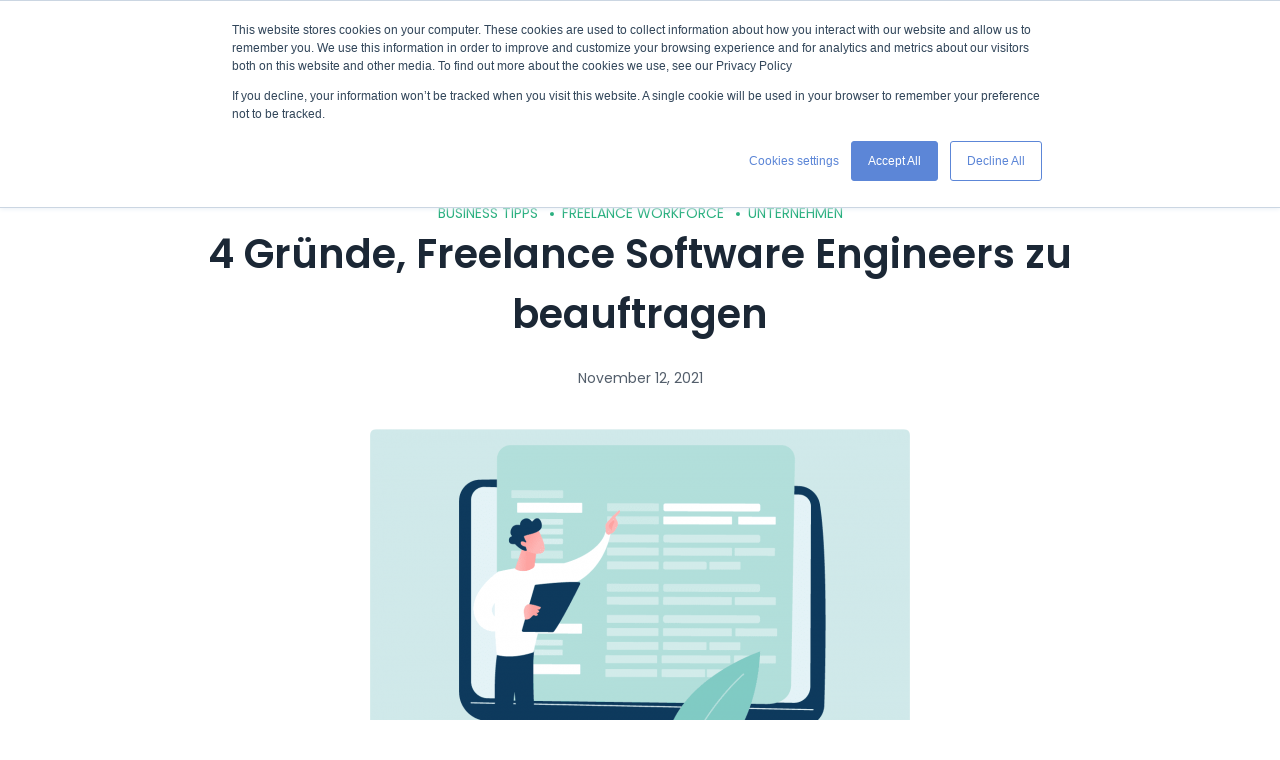

--- FILE ---
content_type: text/html; charset=UTF-8
request_url: https://www.workgenius.com/de/blog/4-gruende-freelance-software-engineers-zu-beauftragen/
body_size: 15750
content:
<!DOCTYPE html>
<html lang="de-DE" itemscope itemtype="https://schema.org/Article">
<head>
<meta charset="UTF-8"/>
<meta name="viewport" content="width=device-width"/>
<meta name='robots' content='index, follow, max-image-preview:large, max-snippet:-1, max-video-preview:-1'/>
<!-- This site is optimized with the Yoast SEO plugin v20.13 - https://yoast.com/wordpress/plugins/seo/ -->
<title>4 Gründe, Freelance Software Engineers zu beauftragen</title>
<meta name="description" content="Softwareentwicklung und App Development sind absolute High-Level-Jobs. Wir verraten Dir, warum sich die Zusammenarbeit mit Freelancern lohnt."/>
<link rel="canonical" href="https://www.workgenius.com/de/blog/4-gruende-freelance-software-engineers-zu-beauftragen/"/>
<meta property="og:locale" content="de_DE"/>
<meta property="og:type" content="article"/>
<meta property="og:title" content="4 Gründe, Freelance Software Engineers zu beauftragen"/>
<meta property="og:description" content="Softwareentwicklung und App Development sind absolute High-Level-Jobs. Wir verraten Dir, warum sich die Zusammenarbeit mit Freelancern lohnt."/>
<meta property="og:url" content="https://www.workgenius.com/de/blog/4-gruende-freelance-software-engineers-zu-beauftragen/"/>
<meta property="article:publisher" content="https://www.facebook.com/workgenius/"/>
<meta property="article:published_time" content="2021-11-12T09:28:10+00:00"/>
<meta property="article:modified_time" content="2023-03-29T12:54:04+00:00"/>
<meta property="og:image" content="https://workgenius.com/wp-content/uploads/2021/11/5-grunde-software-engineer@300x-e1654256578370.png"/>
<meta property="og:image:width" content="540"/>
<meta property="og:image:height" content="362"/>
<meta property="og:image:type" content="image/png"/>
<meta name="author" content="bianca"/>
<meta name="twitter:card" content="summary_large_image"/>
<meta name="twitter:label1" content="Verfasst von"/>
<meta name="twitter:data1" content="bianca"/>
<meta name="twitter:label2" content="Geschätzte Lesezeit"/>
<meta name="twitter:data2" content="4 Minuten"/>
<script type="application/ld+json" class="yoast-schema-graph">{"@context":"https://schema.org","@graph":[{"@type":"WebPage","@id":"https://www.workgenius.com/de/blog/4-gruende-freelance-software-engineers-zu-beauftragen/","url":"https://www.workgenius.com/de/blog/4-gruende-freelance-software-engineers-zu-beauftragen/","name":"4 Gründe, Freelance Software Engineers zu beauftragen","isPartOf":{"@id":"https://workgenius.com/de/#website"},"primaryImageOfPage":{"@id":"https://www.workgenius.com/de/blog/4-gruende-freelance-software-engineers-zu-beauftragen/#primaryimage"},"image":{"@id":"https://www.workgenius.com/de/blog/4-gruende-freelance-software-engineers-zu-beauftragen/#primaryimage"},"thumbnailUrl":"https://www.workgenius.com/wp-content/uploads/2021/11/5-grunde-software-engineer@300x-e1654256578370.png","datePublished":"2021-11-12T09:28:10+00:00","dateModified":"2023-03-29T12:54:04+00:00","author":{"@id":"https://workgenius.com/de/#/schema/person/b3444095fe96ff20f01f240c02c87f72"},"description":"Softwareentwicklung und App Development sind absolute High-Level-Jobs. Wir verraten Dir, warum sich die Zusammenarbeit mit Freelancern lohnt.","breadcrumb":{"@id":"https://www.workgenius.com/de/blog/4-gruende-freelance-software-engineers-zu-beauftragen/#breadcrumb"},"inLanguage":"de-DE","potentialAction":[{"@type":"ReadAction","target":["https://www.workgenius.com/de/blog/4-gruende-freelance-software-engineers-zu-beauftragen/"]}]},{"@type":"ImageObject","inLanguage":"de-DE","@id":"https://www.workgenius.com/de/blog/4-gruende-freelance-software-engineers-zu-beauftragen/#primaryimage","url":"https://www.workgenius.com/wp-content/uploads/2021/11/5-grunde-software-engineer@300x-e1654256578370.png","contentUrl":"https://www.workgenius.com/wp-content/uploads/2021/11/5-grunde-software-engineer@300x-e1654256578370.png","width":540,"height":362},{"@type":"BreadcrumbList","@id":"https://www.workgenius.com/de/blog/4-gruende-freelance-software-engineers-zu-beauftragen/#breadcrumb","itemListElement":[{"@type":"ListItem","position":1,"name":"Unternehmen","item":"https://www.workgenius.com/de/blog/category/unternehmen-de/"},{"@type":"ListItem","position":2,"name":"4 Gründe, Freelance Software Engineers zu beauftragen"}]},{"@type":"WebSite","@id":"https://workgenius.com/de/#website","url":"https://workgenius.com/de/","name":"","description":"Freelance Workforce Solution","potentialAction":[{"@type":"SearchAction","target":{"@type":"EntryPoint","urlTemplate":"https://workgenius.com/de/?s={search_term_string}"},"query-input":"required name=search_term_string"}],"inLanguage":"de-DE"},{"@type":"Person","@id":"https://workgenius.com/de/#/schema/person/b3444095fe96ff20f01f240c02c87f72","name":"bianca","image":{"@type":"ImageObject","inLanguage":"de-DE","@id":"https://workgenius.com/de/#/schema/person/image/","url":"https://secure.gravatar.com/avatar/70284ecdff702e1da01012fd9c4a9bfa?s=96&d=mm&r=g","contentUrl":"https://secure.gravatar.com/avatar/70284ecdff702e1da01012fd9c4a9bfa?s=96&d=mm&r=g","caption":"bianca"}}]}</script>
<!-- / Yoast SEO plugin. -->
<link rel='dns-prefetch' href='//static.addtoany.com'/>
<link rel="alternate" type="application/rss+xml" title=" &raquo; Feed" href="https://www.workgenius.com/de/feed/"/>
<link rel="alternate" type="application/rss+xml" title=" &raquo; Kommentar-Feed" href="https://www.workgenius.com/de/comments/feed/"/>
<link rel="alternate" type="application/rss+xml" title=" &raquo; 4 Gründe, Freelance Software Engineers zu beauftragen Kommentar-Feed" href="https://www.workgenius.com/de/blog/4-gruende-freelance-software-engineers-zu-beauftragen/feed/"/>
<!-- <link rel='stylesheet' id='classic-theme-styles-css' href='https://www.workgenius.com/wp-includes/css/classic-themes.min.css?ver=6.2' type='text/css' media='all' /> -->
<!-- <link rel='stylesheet' id='contact-form-7-css' href='https://www.workgenius.com/wp-content/plugins/contact-form-7/includes/css/styles.css?ver=5.7.7' type='text/css' media='all' /> -->
<!-- <link rel='stylesheet' id='lity-css' href='https://www.workgenius.com/wp-content/themes/workgenius/assets/css/lity.css?ver=6.2' type='text/css' media='all' /> -->
<!-- <link rel='stylesheet' id='slick-css' href='https://www.workgenius.com/wp-content/themes/workgenius/assets/css/slick.css?ver=6.2' type='text/css' media='all' /> -->
<!-- <link rel='stylesheet' id='js_composer_front-css' href='https://www.workgenius.com/wp-content/plugins/js_composer/assets/css/js_composer.min.css?ver=6.10.0' type='text/css' media='all' /> -->
<!-- <link rel='stylesheet' id='addtoany-css' href='https://www.workgenius.com/wp-content/plugins/add-to-any/addtoany.min.css?ver=1.16' type='text/css' media='all' /> -->
<!-- <link rel='stylesheet' id='workgenius-css' href='https://www.workgenius.com/wp-content/themes/workgenius/assets/css/workgenius.css?ver=1748242742' type='text/css' media='all' /> -->
<!-- <link rel='stylesheet' id='workgenius-style-css' href='https://www.workgenius.com/wp-content/themes/workgenius/style.css?ver=6.2' type='text/css' media='all' /> -->
<link rel="stylesheet" type="text/css" href="//www.workgenius.com/wp-content/cache/wpfc-minified/eswca29y/47apo.css" media="all"/>
<script type='text/javascript' id='addtoany-core-js-before'>window.a2a_config=window.a2a_config||{};a2a_config.callbacks=[];a2a_config.overlays=[];a2a_config.templates={};a2a_localize={Share:"Teilen",Save:"Speichern",Subscribe:"Abonnieren",Email:"E-Mail",Bookmark:"Lesezeichen",ShowAll:"Alle anzeigen",ShowLess:"Weniger anzeigen",FindServices:"Dienst(e) suchen",FindAnyServiceToAddTo:"Um weitere Dienste ergänzen",PoweredBy:"Präsentiert von",ShareViaEmail:"Teilen via E-Mail",SubscribeViaEmail:"Via E-Mail abonnieren",BookmarkInYourBrowser:"Lesezeichen in deinem Browser",BookmarkInstructions:"Drücke Ctrl+D oder \u2318+D um diese Seite bei den Lesenzeichen zu speichern.",AddToYourFavorites:"Zu deinen Favoriten hinzufügen",SendFromWebOrProgram:"Senden von jeder E-Mail Adresse oder E-Mail-Programm",EmailProgram:"E-Mail-Programm",More:"Mehr&#8230;",ThanksForSharing:"Thanks for sharing!",ThanksForFollowing:"Thanks for following!"};a2a_config.icon_color="transparent";</script>
<script type='text/javascript' defer src='https://static.addtoany.com/menu/page.js' id='addtoany-core-js'></script>
<script src='//www.workgenius.com/wp-content/cache/wpfc-minified/1qjn0dsm/47apo.js.pagespeed.jm.eeevgC5Itb.js' type="text/javascript"></script>
<!-- <script type='text/javascript' src='https://www.workgenius.com/wp-includes/js/jquery/jquery.min.js?ver=3.6.3' id='jquery-core-js'></script> -->
<script type='text/javascript' id='jquery-core-js-after'>$=jQuery;</script>
<script src='//www.workgenius.com/wp-content/cache/wpfc-minified/kygvixav/47apo.js.pagespeed.jm.PCFK5Z0Pyd.js' type="text/javascript"></script>
<!-- <script type='text/javascript' src='https://www.workgenius.com/wp-includes/js/jquery/jquery-migrate.min.js?ver=3.4.0' id='jquery-migrate-js'></script> -->
<!-- <script type='text/javascript' defer src='https://www.workgenius.com/wp-content/plugins/add-to-any/addtoany.min.js?ver=1.1' id='addtoany-jquery-js'></script> -->
<script type='text/javascript' id='loadmore_script-js-extra'>//<![CDATA[
var loadmore_params={"ajaxurl":"https:\/\/www.workgenius.com\/wp-admin\/admin-ajax.php"};
//]]></script>
<script type="text/javascript">//<![CDATA[
jQuery(document).ready(function(){jQuery(document).on('click','.dcsLoadMorePostsbtn',function(){var ajaxurl=loadmore_params.ajaxurl;var dcsPostType=jQuery('input[name="dcsPostType"]').val();var offset=parseInt(jQuery('input[name="offset"]').val());var dcsloadMorePosts=parseInt(jQuery('input[name="dcsloadMorePosts"]').val());var newOffset=offset+dcsloadMorePosts;jQuery('.btnLoadmoreWrapper').hide();jQuery.ajax({type:"POST",url:ajaxurl,data:({action:"dcsAjaxLoadMorePostsAjaxReq",offset:newOffset,dcsloadMorePosts:dcsloadMorePosts,postType:dcsPostType,}),success:function(response){if(!jQuery.trim(response)){jQuery('.noMorePostsFound').show();}else{console.log(response);jQuery(response).insertAfter(jQuery('.post-item').last());jQuery('input[name="offset"]').val(newOffset);jQuery('.btnLoadmoreWrapper').show();}},beforeSend:function(){jQuery('.dcsLoaderImg').show();},complete:function(){jQuery('.dcsLoaderImg').hide();},});});});
//]]></script>
<!-- <script type='text/javascript' src='https://www.workgenius.com/wp-content/themes/workgenius/assets/js/myloadmore.js?ver=6.2' id='loadmore_script-js'></script> -->
<link rel="https://api.w.org/" href="https://www.workgenius.com/wp-json/"/><link rel="alternate" type="application/json" href="https://www.workgenius.com/wp-json/wp/v2/posts/248479"/><link rel="EditURI" type="application/rsd+xml" title="RSD" href="https://www.workgenius.com/xmlrpc.php?rsd"/>
<link rel="wlwmanifest" type="application/wlwmanifest+xml" href="https://www.workgenius.com/wp-includes/wlwmanifest.xml"/>
<meta name="generator" content="WordPress 6.2"/>
<link rel='shortlink' href='https://www.workgenius.com/?p=248479'/>
<link rel="alternate" type="application/json+oembed" href="https://www.workgenius.com/wp-json/oembed/1.0/embed?url=https%3A%2F%2Fwww.workgenius.com%2Fde%2Fblog%2F4-gruende-freelance-software-engineers-zu-beauftragen%2F"/>
<link rel="alternate" type="text/xml+oembed" href="https://www.workgenius.com/wp-json/oembed/1.0/embed?url=https%3A%2F%2Fwww.workgenius.com%2Fde%2Fblog%2F4-gruende-freelance-software-engineers-zu-beauftragen%2F&#038;format=xml"/>
<!-- Google Tag Manager -->
<script>(function(w,d,s,l,i){w[l]=w[l]||[];w[l].push({'gtm.start':new Date().getTime(),event:'gtm.js'});var f=d.getElementsByTagName(s)[0],j=d.createElement(s),dl=l!='dataLayer'?'&l='+l:'';j.async=true;j.src='https://www.googletagmanager.com/gtm.js?id='+i+dl;f.parentNode.insertBefore(j,f);})(window,document,'script','dataLayer','GTM-PKSHBQ2');</script>
<!-- End Google Tag Manager --><link rel="pingback" href="https://www.workgenius.com/xmlrpc.php"/>
<meta name="generator" content="Powered by WPBakery Page Builder - drag and drop page builder for WordPress."/>
<link rel="icon" href="https://www.workgenius.com/wp-content/uploads/2022/11/cropped-favicon-32x32.png" sizes="32x32"/>
<link rel="icon" href="https://www.workgenius.com/wp-content/uploads/2022/11/cropped-favicon-192x192.png" sizes="192x192"/>
<link rel="apple-touch-icon" href="https://www.workgenius.com/wp-content/uploads/2022/11/cropped-favicon-180x180.png"/>
<meta name="msapplication-TileImage" content="https://www.workgenius.com/wp-content/uploads/2022/11/cropped-favicon-270x270.png"/>
<style type="text/css" id="wp-custom-css">.schema-faq-section{margin:40px 0;padding:24px;border-left:4px solid #5c86d7;background-color:#fafafa;border-radius:0 12px 12px 0}.schema-faq-question{font-family:"Poppins",sans-serif;font-weight:600;font-size:24px;color:#1b2735;margin-bottom:8px;line-height:1.4}.schema-faq-answer{font-family:"Poppins",sans-serif;font-size:16px;line-height:1.65;color:#535e6b;margin-bottom:24px}.related-terms-alt{margin-top:48px;padding-top:32px;border-top:1px solid #e0e0e0}.related-terms-alt h2{font-family:"Poppins",sans-serif;font-size:20px;color:#1b2735;margin-bottom:16px}.related-terms-alt ul{list-style:none;padding:0;margin:0}.related-terms-alt ul li{margin-bottom:10px}.related-terms-alt ul li a{font-size:16px;font-family:"Poppins",sans-serif;text-decoration:none;color:#535e6b;transition:color .2s ease}.related-terms-alt ul li a:hover{color:#535e6b}</style>
<noscript><style>.wpb_animate_when_almost_visible{opacity:1}</style></noscript></head>
<body class="post-template-default single single-post postid-248479 single-format-standard wp-embed-responsive default wpb-js-composer js-comp-ver-6.10.0 vc_responsive">
<!-- Google Tag Manager (noscript) -->
<noscript><iframe src="https://www.googletagmanager.com/ns.html?id=GTM-PKSHBQ2" height="0" width="0" style="display:none;visibility:hidden"></iframe></noscript>
<!-- End Google Tag Manager (noscript) --><a href="#content" class="skip-link screen-reader-text">Skip to the content</a><svg xmlns="http://www.w3.org/2000/svg" viewBox="0 0 0 0" width="0" height="0" focusable="false" role="none" style="visibility: hidden; position: absolute; left: -9999px; overflow: hidden;"><defs><filter id="wp-duotone-dark-grayscale"><feColorMatrix color-interpolation-filters="sRGB" type="matrix" values=" .299 .587 .114 0 0 .299 .587 .114 0 0 .299 .587 .114 0 0 .299 .587 .114 0 0 "/><feComponentTransfer color-interpolation-filters="sRGB"><feFuncR type="table" tableValues="0 0.49803921568627"/><feFuncG type="table" tableValues="0 0.49803921568627"/><feFuncB type="table" tableValues="0 0.49803921568627"/><feFuncA type="table" tableValues="1 1"/></feComponentTransfer><feComposite in2="SourceGraphic" operator="in"/></filter></defs></svg><svg xmlns="http://www.w3.org/2000/svg" viewBox="0 0 0 0" width="0" height="0" focusable="false" role="none" style="visibility: hidden; position: absolute; left: -9999px; overflow: hidden;"><defs><filter id="wp-duotone-grayscale"><feColorMatrix color-interpolation-filters="sRGB" type="matrix" values=" .299 .587 .114 0 0 .299 .587 .114 0 0 .299 .587 .114 0 0 .299 .587 .114 0 0 "/><feComponentTransfer color-interpolation-filters="sRGB"><feFuncR type="table" tableValues="0 1"/><feFuncG type="table" tableValues="0 1"/><feFuncB type="table" tableValues="0 1"/><feFuncA type="table" tableValues="1 1"/></feComponentTransfer><feComposite in2="SourceGraphic" operator="in"/></filter></defs></svg><svg xmlns="http://www.w3.org/2000/svg" viewBox="0 0 0 0" width="0" height="0" focusable="false" role="none" style="visibility: hidden; position: absolute; left: -9999px; overflow: hidden;"><defs><filter id="wp-duotone-purple-yellow"><feColorMatrix color-interpolation-filters="sRGB" type="matrix" values=" .299 .587 .114 0 0 .299 .587 .114 0 0 .299 .587 .114 0 0 .299 .587 .114 0 0 "/><feComponentTransfer color-interpolation-filters="sRGB"><feFuncR type="table" tableValues="0.54901960784314 0.98823529411765"/><feFuncG type="table" tableValues="0 1"/><feFuncB type="table" tableValues="0.71764705882353 0.25490196078431"/><feFuncA type="table" tableValues="1 1"/></feComponentTransfer><feComposite in2="SourceGraphic" operator="in"/></filter></defs></svg><svg xmlns="http://www.w3.org/2000/svg" viewBox="0 0 0 0" width="0" height="0" focusable="false" role="none" style="visibility: hidden; position: absolute; left: -9999px; overflow: hidden;"><defs><filter id="wp-duotone-blue-red"><feColorMatrix color-interpolation-filters="sRGB" type="matrix" values=" .299 .587 .114 0 0 .299 .587 .114 0 0 .299 .587 .114 0 0 .299 .587 .114 0 0 "/><feComponentTransfer color-interpolation-filters="sRGB"><feFuncR type="table" tableValues="0 1"/><feFuncG type="table" tableValues="0 0.27843137254902"/><feFuncB type="table" tableValues="0.5921568627451 0.27843137254902"/><feFuncA type="table" tableValues="1 1"/></feComponentTransfer><feComposite in2="SourceGraphic" operator="in"/></filter></defs></svg><svg xmlns="http://www.w3.org/2000/svg" viewBox="0 0 0 0" width="0" height="0" focusable="false" role="none" style="visibility: hidden; position: absolute; left: -9999px; overflow: hidden;"><defs><filter id="wp-duotone-midnight"><feColorMatrix color-interpolation-filters="sRGB" type="matrix" values=" .299 .587 .114 0 0 .299 .587 .114 0 0 .299 .587 .114 0 0 .299 .587 .114 0 0 "/><feComponentTransfer color-interpolation-filters="sRGB"><feFuncR type="table" tableValues="0 0"/><feFuncG type="table" tableValues="0 0.64705882352941"/><feFuncB type="table" tableValues="0 1"/><feFuncA type="table" tableValues="1 1"/></feComponentTransfer><feComposite in2="SourceGraphic" operator="in"/></filter></defs></svg><svg xmlns="http://www.w3.org/2000/svg" viewBox="0 0 0 0" width="0" height="0" focusable="false" role="none" style="visibility: hidden; position: absolute; left: -9999px; overflow: hidden;"><defs><filter id="wp-duotone-magenta-yellow"><feColorMatrix color-interpolation-filters="sRGB" type="matrix" values=" .299 .587 .114 0 0 .299 .587 .114 0 0 .299 .587 .114 0 0 .299 .587 .114 0 0 "/><feComponentTransfer color-interpolation-filters="sRGB"><feFuncR type="table" tableValues="0.78039215686275 1"/><feFuncG type="table" tableValues="0 0.94901960784314"/><feFuncB type="table" tableValues="0.35294117647059 0.47058823529412"/><feFuncA type="table" tableValues="1 1"/></feComponentTransfer><feComposite in2="SourceGraphic" operator="in"/></filter></defs></svg><svg xmlns="http://www.w3.org/2000/svg" viewBox="0 0 0 0" width="0" height="0" focusable="false" role="none" style="visibility: hidden; position: absolute; left: -9999px; overflow: hidden;"><defs><filter id="wp-duotone-purple-green"><feColorMatrix color-interpolation-filters="sRGB" type="matrix" values=" .299 .587 .114 0 0 .299 .587 .114 0 0 .299 .587 .114 0 0 .299 .587 .114 0 0 "/><feComponentTransfer color-interpolation-filters="sRGB"><feFuncR type="table" tableValues="0.65098039215686 0.40392156862745"/><feFuncG type="table" tableValues="0 1"/><feFuncB type="table" tableValues="0.44705882352941 0.4"/><feFuncA type="table" tableValues="1 1"/></feComponentTransfer><feComposite in2="SourceGraphic" operator="in"/></filter></defs></svg><svg xmlns="http://www.w3.org/2000/svg" viewBox="0 0 0 0" width="0" height="0" focusable="false" role="none" style="visibility: hidden; position: absolute; left: -9999px; overflow: hidden;"><defs><filter id="wp-duotone-blue-orange"><feColorMatrix color-interpolation-filters="sRGB" type="matrix" values=" .299 .587 .114 0 0 .299 .587 .114 0 0 .299 .587 .114 0 0 .299 .587 .114 0 0 "/><feComponentTransfer color-interpolation-filters="sRGB"><feFuncR type="table" tableValues="0.098039215686275 1"/><feFuncG type="table" tableValues="0 0.66274509803922"/><feFuncB type="table" tableValues="0.84705882352941 0.41960784313725"/><feFuncA type="table" tableValues="1 1"/></feComponentTransfer><feComposite in2="SourceGraphic" operator="in"/></filter></defs></svg><!-- 	<div class="loader-wrapper">
<div class="loader">
<div class="line"></div>
</div>
</div> -->
<div id="wrapper" class="hfeed">
<header id="header" role="banner">  
<div class="logo"><a href="https://www.workgenius.com/de"><img src="https://www.workgenius.com/wp-content/uploads/2023/03/WorkGenius_navy-1.svg" alt="" width="100%" height="73"></a></div>
<a href="javascript:void(0)" class="menu-icon"><span></span></a>
<div class="right-header">
<nav id="menu" role="navigation" itemscope itemtype="https://schema.org/SiteNavigationElement">
<div class="menu-main-menu-de-container"><ul id="menu-main-menu-de" class="menu"><li id="menu-item-256559" class="menu-item menu-item-type-post_type menu-item-object-page menu-item-has-children menu-item-256559"><a href="https://www.workgenius.com/de/fuer-unternehmen/" itemprop="url"><span itemprop="name">Für Unternehmen</span></a>
<ul class="sub-menu">
<li id="menu-item-256560" class="bold menu-item menu-item-type-post_type menu-item-object-page menu-item-has-children menu-item-256560"><a href="https://www.workgenius.com/de/solutions/" itemprop="url"><span itemprop="name">Solutions</span></a>
<ul class="sub-menu">
<li id="menu-item-256563" class="menu-item menu-item-type-post_type menu-item-object-page menu-item-256563"><a href="https://www.workgenius.com/de/sourcing-hiring/" itemprop="url"><span itemprop="name">Sourcing &#038; Hiring</span></a></li>
<li id="menu-item-256562" class="menu-item menu-item-type-post_type menu-item-object-page menu-item-256562"><a href="https://www.workgenius.com/de/freelancer-management/" itemprop="url"><span itemprop="name">Freelancer Management</span></a></li>
<li id="menu-item-260765" class="menu-item menu-item-type-post_type menu-item-object-page menu-item-260765"><a href="https://www.workgenius.com/de/workgenius-vms/" itemprop="url"><span itemprop="name">WorkGenius VMS</span></a></li>
<li id="menu-item-260320" class="menu-item menu-item-type-post_type menu-item-object-page menu-item-260320"><a href="https://www.workgenius.com/de/expertview/" itemprop="url"><span itemprop="name">Expertview</span></a></li>
</ul>
</li>
<li id="menu-item-256586" class="bold menu-item menu-item-type-post_type menu-item-object-page menu-item-has-children menu-item-256586"><a href="https://www.workgenius.com/de/freelancer-nach-berufen/" itemprop="url"><span itemprop="name">Freelancer nach Berufen</span></a>
<ul class="sub-menu">
<li id="menu-item-256583" class="menu-item menu-item-type-post_type menu-item-object-page menu-item-256583"><a href="https://www.workgenius.com/de/it-entwicklung/" itemprop="url"><span itemprop="name">IT &#038; Entwicklung</span></a></li>
<li id="menu-item-256587" class="menu-item menu-item-type-post_type menu-item-object-page menu-item-256587"><a href="https://www.workgenius.com/de/marketing/" itemprop="url"><span itemprop="name">Marketing</span></a></li>
<li id="menu-item-256581" class="menu-item menu-item-type-post_type menu-item-object-page menu-item-256581"><a href="https://www.workgenius.com/de/grafik-design/" itemprop="url"><span itemprop="name">Grafik &#038; Design</span></a></li>
<li id="menu-item-256577" class="menu-item menu-item-type-post_type menu-item-object-page menu-item-256577"><a href="https://www.workgenius.com/de/beratung-projektmanagement/" itemprop="url"><span itemprop="name">Strategische Beratung</span></a></li>
<li id="menu-item-256585" class="menu-item menu-item-type-post_type menu-item-object-page menu-item-256585"><a href="https://www.workgenius.com/de/redaktion/" itemprop="url"><span itemprop="name">Redaktion</span></a></li>
<li id="menu-item-256578" class="menu-item menu-item-type-post_type menu-item-object-page menu-item-256578"><a href="https://www.workgenius.com/de/bild-film-ton/" itemprop="url"><span itemprop="name">Bild, Film &#038; Ton</span></a></li>
<li id="menu-item-256580" class="menu-item menu-item-type-post_type menu-item-object-page menu-item-256580"><a href="https://www.workgenius.com/de/finance-controlling/" itemprop="url"><span itemprop="name">Finance &#038; Controlling</span></a></li>
<li id="menu-item-256582" class="menu-item menu-item-type-post_type menu-item-object-page menu-item-256582"><a href="https://www.workgenius.com/de/hr-admin/" itemprop="url"><span itemprop="name">HR &#038; Admin</span></a></li>
<li id="menu-item-256579" class="menu-item menu-item-type-post_type menu-item-object-page menu-item-256579"><a href="https://www.workgenius.com/de/datenmanagement/" itemprop="url"><span itemprop="name">Datenmanagement</span></a></li>
<li id="menu-item-256584" class="menu-item menu-item-type-post_type menu-item-object-page menu-item-256584"><a href="https://www.workgenius.com/de/recherche-anaylse/" itemprop="url"><span itemprop="name">Recherche &#038; Analyse</span></a></li>
</ul>
</li>
<li id="menu-item-256590" class="menu-btn menu-item menu-item-type-post_type menu-item-object-page menu-item-256590"><a href="https://www.workgenius.com/de/plattform-demo/" itemprop="url"><span itemprop="name">Plattform Demo</span></a></li>
</ul>
</li>
<li id="menu-item-256591" class="menu-item menu-item-type-post_type menu-item-object-page menu-item-has-children menu-item-256591"><a href="https://www.workgenius.com/de/fuer-freelancer/" itemprop="url"><span itemprop="name">Für Freelancer</span></a>
<ul class="sub-menu">
<li id="menu-item-256592" class="menu-item menu-item-type-post_type menu-item-object-page menu-item-256592"><a href="https://www.workgenius.com/de/freelancer-werden/" itemprop="url"><span itemprop="name">Freelancer werden</span></a></li>
<li id="menu-item-256593" class="menu-btn menu-item menu-item-type-custom menu-item-object-custom menu-item-256593"><a href="https://auth.workgenius.com/register/freelancer" itemprop="url"><span itemprop="name">Jetzt registrieren</span></a></li>
</ul>
</li>
<li id="menu-item-256595" class="small-submenu menu-item menu-item-type-post_type menu-item-object-page menu-item-has-children menu-item-256595"><a href="https://www.workgenius.com/de/ueber-uns/" itemprop="url"><span itemprop="name">Über uns</span></a>
<ul class="sub-menu">
<li id="menu-item-256599" class="menu-item menu-item-type-post_type menu-item-object-page menu-item-256599"><a href="https://www.workgenius.com/de/wie-es-funktioniert/" itemprop="url"><span itemprop="name">So funktioniert&#8217;s</span></a></li>
<li id="menu-item-256596" class="menu-item menu-item-type-post_type menu-item-object-page menu-item-256596"><a href="https://www.workgenius.com/de/career/" itemprop="url"><span itemprop="name">Career</span></a></li>
<li id="menu-item-256597" class="menu-item menu-item-type-post_type menu-item-object-page menu-item-256597"><a href="https://www.workgenius.com/de/presse/" itemprop="url"><span itemprop="name">Presse</span></a></li>
</ul>
</li>
<li id="menu-item-256598" class="small-submenu menu-item menu-item-type-post_type menu-item-object-page menu-item-has-children menu-item-256598"><a href="https://www.workgenius.com/de/resources/" itemprop="url"><span itemprop="name">Resources</span></a>
<ul class="sub-menu">
<li id="menu-item-256601" class="menu-item menu-item-type-post_type menu-item-object-page menu-item-256601"><a href="https://www.workgenius.com/de/blog/" itemprop="url"><span itemprop="name">Blog</span></a></li>
<li id="menu-item-257199" class="menu-item menu-item-type-custom menu-item-object-custom menu-item-257199"><a href="https://knowledge.workgenius.com/" itemprop="url"><span itemprop="name">FAQ</span></a></li>
<li id="menu-item-257476" class="menu-item menu-item-type-post_type menu-item-object-page menu-item-257476"><a href="https://www.workgenius.com/de/newsletter/" itemprop="url"><span itemprop="name">Newsletter</span></a></li>
</ul>
</li>
<li id="menu-item-256602" class="pll-parent-menu-item menu-item menu-item-type-custom menu-item-object-custom current-menu-parent menu-item-has-children menu-item-256602"><a href="#pll_switcher" itemprop="url"><span itemprop="name">DE</span></a>
<ul class="sub-menu">
<li id="menu-item-256602-en" class="lang-item lang-item-21 lang-item-en no-translation lang-item-first menu-item menu-item-type-custom menu-item-object-custom menu-item-256602-en"><a href="https://workgenius.com/" hreflang="en-US" lang="en-US" itemprop="url"><span itemprop="name">EN</span></a></li>
<li id="menu-item-256602-de" class="lang-item lang-item-24 lang-item-de current-lang menu-item menu-item-type-custom menu-item-object-custom menu-item-256602-de"><a href="https://www.workgenius.com/de/blog/4-gruende-freelance-software-engineers-zu-beauftragen/" hreflang="de-DE" lang="de-DE" itemprop="url"><span itemprop="name">DE</span></a></li>
</ul>
</li>
</ul></div>                
</nav>
<a href="https://auth.workgenius.com/login" class="button primary">Login</a>
</div>
</header>
<div id="container">
<main id="content" role="main">
<div class="post-detail-page">
<div class="container">
<div class="post-details">
<div class="post-cat">
<a class="cat-name" href="https://www.workgenius.com/de/blog/category/unternehmen-de/business-tipps-de/">Business Tipps</a>
<a class="cat-name" href="https://www.workgenius.com/de/blog/category/unternehmen-de/freelance-workforce-de/">Freelance Workforce</a>
<a class="cat-name" href="https://www.workgenius.com/de/blog/category/unternehmen-de/">Unternehmen</a>
</div>
<h1 class="post-title">4 Gründe, Freelance Software Engineers zu beauftragen</h1>
<span class="post-date">November 12, 2021</span>
<div class="post-image">
<img width="540" height="362" src="https://www.workgenius.com/wp-content/uploads/2021/11/5-grunde-software-engineer@300x-e1654256578370.png" class="attachment-full size-full wp-post-image" alt="" decoding="async" srcset="https://www.workgenius.com/wp-content/uploads/2021/11/5-grunde-software-engineer@300x-e1654256578370.png 540w, https://www.workgenius.com/wp-content/uploads/2021/11/5-grunde-software-engineer@300x-e1654256578370-300x201.png 300w" sizes="(max-width: 540px) 100vw, 540px"/>                </div>
<div class="post-content">
<p>In unserer digitalen Welt wird Kundenzufriedenheit mehr denn je online gewährleistet. Mit nutzerfreundlichen Webservices, maßgeschneiderter Software oder praktischen Apps buhlen Unternehmen um die Gunst der Kundschaft. Wer die besten Apps und Software-Lösungen anbietet, gewinnt den Markt für sich. Apps helfen Unternehmen, den Point of Sale vom Ladengeschäft zu lösen. Nicht ohne Grund setzen die erfolgreichsten Firmen auf mobile Apps, mit denen Nutzer zu jeder Zeit und unabhängig vom Aufenthaltsort zu Käufern werden können.</p>
<p>Softwareentwicklung und App Development sind absolute High-Level-Jobs. Bei Weitem nicht jedes Unternehmen hat nun aber die internen Ressourcen, Software und Apps zu entwickeln, die fortschrittlich und wettbewerbsfähig genug sind, um mit den besten Angeboten der Konkurrenz mithalten zu können. Die Zusammenarbeit mit Freelance Software Engineers ist hier die beste Möglichkeit, Zugriff auf die richtigen Skills für die eigenen App-Development-Jobs zu erhalten. Wie Du mit Hilfe von Plattformen wie WorkGenius mit den besten verfügbaren Freelance Softwareentwicklern zusammenarbeitest und mühelos in wenigen Minuten freiberufliche und verifizierte Software Engineers beauftragst, erfährst du hier!</p>
<h2 style="font-size: 1.5rem;"><strong>1. Web Development mit den besten Freelancern</strong></h2>
<p>Der größte Vorteil bei der Zusammenarbeit mit freiberuflichen Softwareentwicklern und App Developern ist ihre unvergleichbare Joberfahrung. In der Regel haben erfahrene Freelance Softwareentwickler in ihrer freiberuflichen Karriere bereits mit dutzenden Auftraggebern zusammengearbeitet. Sie konnten ihre Expertise im Web Development und im Programmieren von Software bereits unter Beweis stellen und vielfältige Kunden überzeugen. Freelancer haben keine Berührungsängste und arbeiten sich auch in „fremde“ IT-Strukturen schnell ein. Es gehört zu ihrem beruflichen Alltag, sich auf die spezifischen Wünsche und Vorstellungen ihrer Unternehmenskunden einzustellen und maßgeschneiderte Lösungen zu entwickeln. Freelance Softwareentwickler leben von ihrem guten Ruf. Wenn du dich dafür entscheidest, Freelancer-Plattformen wie WorkGenius zu nutzen, um Software Engineers zu beauftragen, kannst du dich darauf verlassen, mit den besten Entwicklern zusammenzuarbeiten, die der Markt zu bieten hat.</p>
<h2 style="font-size: 1.5rem;"><strong>2. Flexibilität und Geschwindigkeit</strong></h2>
<p>Softwareprojekte sind enorm zeitaufwendig. Konzipierung, Planung und Realisierung nehmen Zeit und Personalressourcen in Anspruch. Wenn Du für einen einzigen Software-Development-Job nun aber auch noch einen Software Engineer in Festanstellung suchen, onboarden und einarbeiten musst, können schnell mehrere Monate verstreichen, bis überhaupt eine einzige Zeile Code in einer Programming Language geschrieben wurde. Personalmanager und Talent Scouts haben zurzeit alle Hände voll zu tun, um die wenigen IT-Spezialisten anzuheuern, die auf dem überbeanspruchten Jobmarkt verfügbar sind. Kleine Unternehmen haben es hier besonders schwer und oft keine Chance gegen große Firmen, die mit Prestigeprojekten an Sehnsuchtsstandorten werben.</p>
<div id="pg-248479-2" class="panel-grid panel-no-style" data-style="{&quot;background_image_attachment&quot;:false,&quot;background_display&quot;:&quot;tile&quot;,&quot;cell_alignment&quot;:&quot;flex-start&quot;}">
<div id="pgc-248479-2-0" class="panel-grid-cell" data-weight="1">
<div id="panel-248479-2-0-0" class="so-panel widget widget_sow-editor panel-first-child panel-last-child" data-index="4" data-style="{&quot;background_image_attachment&quot;:false,&quot;background_display&quot;:&quot;tile&quot;,&quot;font_color&quot;:&quot;#043a5f&quot;}">
<div class="panel-widget-style panel-widget-style-for-248479-2-0-0">
<div class="so-widget-sow-editor so-widget-sow-editor-base">
<div class="siteorigin-widget-tinymce textwidget">
<p>Freiberufliche Softwareentwickler sind in Anbetracht dieser Aussichten ein wahrer Gamechanger. Unabhängig vom Standort oder von der Projektgröße arbeiten Freelance Developer vollkommen remote an vielen unterschiedlichen Projekten ihrer Kunden. Selbst ein kleines Familienunternehmen aus dem Schwarzwald kann mit IT-Freelancern aus Berlin, Hamburg oder anderen Ballungszentren zusammenarbeiten und hochwertige Software-Lösungen und Apps entwickeln, für deren Umsetzung vor Ort einfach keine Spezialisten verfügbar wären. Freelance Engineers sorgen so für Flexibilität und Projektrealisierungen mit höchster Geschwindigkeit. Du brauchst am besten noch heute eine Spezialistin für Software Architecture? Freelancer-Plattformen bieten Dir eine riesige Auswahl sofort verfügbarer Experten, die Dein Projekt bis zur erfolgreichen Umsetzung begleiten.</p>
<h2 style="font-size: 1.5rem;"><strong>3. Kostenersparnis dank Freelancer-Zusammenarbeit</strong></h2>
<p>IT-Spezialisten wie Software Engineers und App Developer sind gefragt wie nie zuvor in der Geschichte. Denn in der Digitalisierung liegt die Zukunft. Softwareentwickler können sich vor lukrativen Stellenangeboten kaum retten. Arbeitgeber, die es trotz aller Widrigkeiten schaffen, IT-Profis anzuheuern, müssen dann allerdings auch tief in die Tasche greifen, denn Softwareentwickler werden sehr gut bezahlt. Die Chancen, dass kleine Unternehmen unter diesen Voraussetzungen überhaupt Spezialisten für Festanstellungen anwerben können, sind extrem gering.</p>
<p>Ein ganz anderes Bild zeichnet sich auf dem Freelancer-Markt für Softwareentwickler ab. Viele Developer haben heutzutage gar nicht mehr das Interesse, full time in einem Unternehmen zu arbeiten. Stattdessen wählen immer mehr IT-Experten den Weg in die Freiberuflichkeit, wo sie remote und auf Abruf an genau den Projekten arbeiten können, die ihnen am besten in den Zeitplan passen. Genau hier tut sich für Dich der größte Vorteil bei der Freelancer-Zusammenarbeit auf. Denn wo Du bei Festangestellten ganz natürlich auch unproduktive Leerlaufzeiten mitbezahlst, musst Du bei Freelance Software Engineers nur für tatsächlich gearbeitete Stunden zahlen. Ist das Projekt nach einigen Tagen oder Wochen beendet, stehen für Dich keine weiteren Kosten an. Da Du für Freelancer auch keine Ausgaben bei etwaigen Overhead-Kosten hast, sparst Du gleich doppelt.</p>
<h2 style="font-size: 1.5rem;"><strong>4. Sofortige Verfügbarkeit der besten Freelancer</strong></h2>
<p>Bei der Arbeit der Zukunft zahlt sich Einfachheit aus. Freiberufler, die auf Freelancer-Plattformen angemeldet sind, sind bereits entsprechend ihrer Expertise vorgeprüft und sofort für Projekte verfügbar. Erstelle einfach detaillierte Briefings Deines Software-Projekts, gib Deinem potenziellen Freelancer wichtige Informationen mit und wähle eine angemessene Projektvergütung aus, und schon kann Dein Projekt von interessierten Freelancern begutachtet werden. In der Regel dauert es nur wenige Stunden, bis Dein Projekt einen Developer angezogen hat, der sofort mit der Arbeit beginnen kann. Es gibt für Dich keinen einfacheren Weg, an Engineering-Expertise zu kommen als über Freelancer-Plattformen. Probiere es mit WorkGenius gleich aus und verlasse Dich auf unser KI-getriebenes Matching, das innerhalb von 30 Minuten den genau richtigen Freelancer mit passenden Skill-Sets für Deine Projekte findet.</p>
</div>
</div>
</div>
</div>
</div>
</div>
<div class="addtoany_shortcode"><div class="a2a_kit a2a_kit_size_20 addtoany_list" data-a2a-url="https://www.workgenius.com/de/blog/4-gruende-freelance-software-engineers-zu-beauftragen/" data-a2a-title="4 Gründe, Freelance Software Engineers zu beauftragen"><a class="a2a_button_facebook" href="https://www.addtoany.com/add_to/facebook?linkurl=https%3A%2F%2Fwww.workgenius.com%2Fde%2Fblog%2F4-gruende-freelance-software-engineers-zu-beauftragen%2F&amp;linkname=4%20Gr%C3%BCnde%2C%20Freelance%20Software%20Engineers%20zu%20beauftragen" title="Facebook" rel="nofollow noopener" target="_blank"></a><a class="a2a_button_twitter" href="https://www.addtoany.com/add_to/twitter?linkurl=https%3A%2F%2Fwww.workgenius.com%2Fde%2Fblog%2F4-gruende-freelance-software-engineers-zu-beauftragen%2F&amp;linkname=4%20Gr%C3%BCnde%2C%20Freelance%20Software%20Engineers%20zu%20beauftragen" title="Twitter" rel="nofollow noopener" target="_blank"></a><a class="a2a_button_linkedin" href="https://www.addtoany.com/add_to/linkedin?linkurl=https%3A%2F%2Fwww.workgenius.com%2Fde%2Fblog%2F4-gruende-freelance-software-engineers-zu-beauftragen%2F&amp;linkname=4%20Gr%C3%BCnde%2C%20Freelance%20Software%20Engineers%20zu%20beauftragen" title="LinkedIn" rel="nofollow noopener" target="_blank"></a></div></div>                </div>
</div>
</div>
</div>
<div class="related-posts">
<div class="container">
<h2 class="title">Related Posts</h2>
<div class="post-list"> 
<div class="post-item">
<a href="https://www.workgenius.com/de/blog/hybride-technische-teams-als-schluessel-zum-erfolg/" class="blog-image"><img src="https://www.workgenius.com/wp-content/uploads/2024/02/hybrid-teams.jpg"/></a>
<div class="post-item-detail">
<a href="https://www.workgenius.com/de/blog/hybride-technische-teams-als-schluessel-zum-erfolg/" class="post-name">Hybride technische Teams als Schlüssel zum Erfolg</a>
<p class="post-item-date">April 2, 2024</p>
</div>   
</div> 
<div class="post-item">
<a href="https://www.workgenius.com/de/blog/7-tips-to-successfully-onboard-remote-employees/" class="blog-image"><img src="https://www.workgenius.com/wp-content/uploads/2024/02/onboard-remote-employees.png"/></a>
<div class="post-item-detail">
<a href="https://www.workgenius.com/de/blog/7-tips-to-successfully-onboard-remote-employees/" class="post-name">7 Tipps für das erfolgreiche Onboarding von Remote-Mitarbeitern</a>
<p class="post-item-date">März 26, 2024</p>
</div>   
</div> 
<div class="post-item">
<a href="https://www.workgenius.com/de/blog/no-gos-for-tech-talent-in-the-recruiting-process-heres-how-to-avoid-four-costly-hr-mistakes/" class="blog-image"><img src="https://www.workgenius.com/wp-content/uploads/2024/02/no-gos-tech-talent-recruiting.webp"/></a>
<div class="post-item-detail">
<a href="https://www.workgenius.com/de/blog/no-gos-for-tech-talent-in-the-recruiting-process-heres-how-to-avoid-four-costly-hr-mistakes/" class="post-name">No-Gos für Tech-Talente im Rekrutierungsprozess: Diese vier kostspieligen HR-Fehler solltest du vermeiden</a>
<p class="post-item-date">März 19, 2024</p>
</div>   
</div> 
<div class="post-item">
<a href="https://www.workgenius.com/de/blog/how-to-integrate-diversity-equity-and-inclusion-dei-into-your-recruiting-strategy/" class="blog-image"><img src="https://www.workgenius.com/wp-content/uploads/2024/02/DEI_recruiting-strategy.webp"/></a>
<div class="post-item-detail">
<a href="https://www.workgenius.com/de/blog/how-to-integrate-diversity-equity-and-inclusion-dei-into-your-recruiting-strategy/" class="post-name">Wie Diversität, Gleichberechtigung und Integration (DEI) in die Rekrutierungsstrategie integriert werden kann</a>
<p class="post-item-date">März 12, 2024</p>
</div>   
</div> 
<div class="post-item">
<a href="https://www.workgenius.com/de/blog/unlocking-employee-satisfaction-5-compensation-trends-for-attracting-and-retaining-tech-talent/" class="blog-image"><img src="https://www.workgenius.com/wp-content/uploads/2024/02/compensation-trends.webp"/></a>
<div class="post-item-detail">
<a href="https://www.workgenius.com/de/blog/unlocking-employee-satisfaction-5-compensation-trends-for-attracting-and-retaining-tech-talent/" class="post-name">Mehr Mitarbeiterzufriedenheit: 5 Vergütungstrends für die Gewinnung und Bindung von Tech-Talenten</a>
<p class="post-item-date">März 5, 2024</p>
</div>   
</div> 
<div class="post-item">
<a href="https://www.workgenius.com/de/blog/building-a-coherent-and-inclusive-culture-strategies-for-successfully-managing-a-partially-freelance-team/" class="blog-image"><img src="https://www.workgenius.com/wp-content/uploads/2024/02/Management_Freiberufler.png"/></a>
<div class="post-item-detail">
<a href="https://www.workgenius.com/de/blog/building-a-coherent-and-inclusive-culture-strategies-for-successfully-managing-a-partially-freelance-team/" class="post-name">Gestaltung einer integrativen Unternehmenskultur: Erfolgreiches Management von teilweise freiberuflichen Teams</a>
<p class="post-item-date">Februar 27, 2024</p>
</div>   
</div> 
<div class="post-item">
<a href="https://www.workgenius.com/de/blog/freelancer-vs-permanent-it-staff-a-comparison/" class="blog-image"><img src="https://www.workgenius.com/wp-content/uploads/2024/02/freelancer-vs-permanent_IT.png"/></a>
<div class="post-item-detail">
<a href="https://www.workgenius.com/de/blog/freelancer-vs-permanent-it-staff-a-comparison/" class="post-name">Freiberufler vs. festangestellte IT-Mitarbeiter &#8211; ein Vergleich</a>
<p class="post-item-date">Februar 22, 2024</p>
</div>   
</div> 
<div class="post-item">
<a href="https://www.workgenius.com/de/blog/finding-the-perfect-work-life-balance-exploring-the-pros-and-cons-of-job-sharing-and-shared-leadership/" class="blog-image"><img src="https://www.workgenius.com/wp-content/uploads/2024/02/shared_leadership.png"/></a>
<div class="post-item-detail">
<a href="https://www.workgenius.com/de/blog/finding-the-perfect-work-life-balance-exploring-the-pros-and-cons-of-job-sharing-and-shared-leadership/" class="post-name">Die perfekte Work-Life-Balance finden: Die Vor- und Nachteile von Jobsharing und geteilter Führung</a>
<p class="post-item-date">Februar 20, 2024</p>
</div>   
</div> 
<div class="post-item">
<a href="https://www.workgenius.com/de/blog/values-based-recruiting-when-do-corporate-values-tip-the-scales-in-the-race-for-the-best-it-talent/" class="blog-image"><img src="https://www.workgenius.com/wp-content/uploads/2024/01/value-based-recruiting.png"/></a>
<div class="post-item-detail">
<a href="https://www.workgenius.com/de/blog/values-based-recruiting-when-do-corporate-values-tip-the-scales-in-the-race-for-the-best-it-talent/" class="post-name">Values-Based Recruiting: Wann spielen Unternehmenswerte eine entscheidende Rolle im Wettbewerb um die besten IT-Talente?</a>
<p class="post-item-date">Februar 13, 2024</p>
</div>   
</div> 
<div class="post-item">
<a href="https://www.workgenius.com/de/blog/leveling-the-playing-field-the-advantages-of-blind-recruiting-for-diverse-and-inclusive-workplace/" class="blog-image"><img src="https://www.workgenius.com/wp-content/uploads/2024/01/blind-recruiting.png"/></a>
<div class="post-item-detail">
<a href="https://www.workgenius.com/de/blog/leveling-the-playing-field-the-advantages-of-blind-recruiting-for-diverse-and-inclusive-workplace/" class="post-name">Blind Recruiting: Der Weg zu faireren Einstellungsentscheidungen und einer inklusiven Unternehmenskultur</a>
<p class="post-item-date">Januar 23, 2024</p>
</div>   
</div> 
<div class="post-item">
<a href="https://www.workgenius.com/de/blog/b2b-in-social-media-human-resources-nutzen-kanaele-immer-staerker/" class="blog-image"><img src="https://www.workgenius.com/wp-content/uploads/2023/03/default-blog.jpg"/></a>
<div class="post-item-detail">
<a href="https://www.workgenius.com/de/blog/b2b-in-social-media-human-resources-nutzen-kanaele-immer-staerker/" class="post-name">B2B in Social Media – Human Resources nutzen Kanäle immer stärker</a>
<p class="post-item-date">Oktober 17, 2023</p>
</div>   
</div> 
<div class="post-item">
<a href="https://www.workgenius.com/de/blog/freelance-developer-projektmanagement/" class="blog-image"><img src="https://www.workgenius.com/wp-content/uploads/2023/05/managing-freelance-developer-projects.png"/></a>
<div class="post-item-detail">
<a href="https://www.workgenius.com/de/blog/freelance-developer-projektmanagement/" class="post-name">Effektives Projektmanagement mit Freelance Developers: Bewährte Methoden und Tipps für eine erfolgreiche Zusammenarbeit</a>
<p class="post-item-date">August 2, 2023</p>
</div>   
</div> 
<div class="post-item">
<a href="https://www.workgenius.com/de/blog/wie-kann-conversational-ai-hr-teams-bei-der-arbeitsorganisation-unterstuetzen/" class="blog-image"><img src="https://www.workgenius.com/wp-content/uploads/2023/05/Conversational-AI-in-HR.png"/></a>
<div class="post-item-detail">
<a href="https://www.workgenius.com/de/blog/wie-kann-conversational-ai-hr-teams-bei-der-arbeitsorganisation-unterstuetzen/" class="post-name">Wie kann Conversational AI HR-Teams bei der Arbeitsorganisation unterstützen?</a>
<p class="post-item-date">Juli 24, 2023</p>
</div>   
</div> 
<div class="post-item">
<a href="https://www.workgenius.com/de/blog/die-vorteile-der-verwendung-von-freelance-management-software/" class="blog-image"><img src="https://www.workgenius.com/wp-content/uploads/2023/04/Benefits-Freelance-Management-Software.png"/></a>
<div class="post-item-detail">
<a href="https://www.workgenius.com/de/blog/die-vorteile-der-verwendung-von-freelance-management-software/" class="post-name">Die Vorteile der Verwendung von Freelance-Management-Software</a>
<p class="post-item-date">Mai 1, 2023</p>
</div>   
</div> 
<div class="post-item">
<a href="https://www.workgenius.com/de/blog/it-fachkraeftemangel-diese-programmiersprachen-werden-2023-am-dringendsten-gesucht/" class="blog-image"><img src="https://www.workgenius.com/wp-content/uploads/2023/03/NLP.svg"/></a>
<div class="post-item-detail">
<a href="https://www.workgenius.com/de/blog/it-fachkraeftemangel-diese-programmiersprachen-werden-2023-am-dringendsten-gesucht/" class="post-name">IT-Fachkräftemangel: Diese Programmiersprachen werden 2023 am dringendsten gesucht</a>
<p class="post-item-date">April 20, 2023</p>
</div>   
</div> 
<div class="post-item">
<a href="https://www.workgenius.com/de/blog/auf-der-suche-nach-einem-gpt-4-freelancer-das-sind-die-faehigkeiten-auf-die-du-achten-solltest/" class="blog-image"><img src="https://www.workgenius.com/wp-content/uploads/2023/03/chatgpt4-freelancer.png"/></a>
<div class="post-item-detail">
<a href="https://www.workgenius.com/de/blog/auf-der-suche-nach-einem-gpt-4-freelancer-das-sind-die-faehigkeiten-auf-die-du-achten-solltest/" class="post-name">Auf der Suche nach einem GPT-4-Freelancer? Das sind die Fähigkeiten auf die Du achten solltest</a>
<p class="post-item-date">März 31, 2023</p>
</div>   
</div> 
<div class="post-item">
<a href="https://www.workgenius.com/de/blog/remote-work-so-baust-du-ein-team-auf-das-ueber-geografische-grenzen-hinweg-erfolgreich-ist/" class="blog-image"><img src="https://www.workgenius.com/wp-content/uploads/2023/03/high-performing-distributed-team.png"/></a>
<div class="post-item-detail">
<a href="https://www.workgenius.com/de/blog/remote-work-so-baust-du-ein-team-auf-das-ueber-geografische-grenzen-hinweg-erfolgreich-ist/" class="post-name">Remote Work: So baust Du ein Team auf, das über geografische Grenzen hinweg erfolgreich ist</a>
<p class="post-item-date">März 24, 2023</p>
</div>   
</div> 
<div class="post-item">
<a href="https://www.workgenius.com/de/blog/upskilling-und-reskilling-der-schluessel-zum-erfolg-auf-einem-sich-schnell-veraendernden-arbeitsmarkt/" class="blog-image"><img src="https://www.workgenius.com/wp-content/uploads/2023/03/upskilling-reskilling.png"/></a>
<div class="post-item-detail">
<a href="https://www.workgenius.com/de/blog/upskilling-und-reskilling-der-schluessel-zum-erfolg-auf-einem-sich-schnell-veraendernden-arbeitsmarkt/" class="post-name">Upskilling und Reskilling: Der Schlüssel zum Erfolg auf einem sich schnell verändernden Arbeitsmarkt</a>
<p class="post-item-date">März 14, 2023</p>
</div>   
</div> 
<div class="post-item">
<a href="https://www.workgenius.com/de/blog/coworking-space-vs-homeoffice/" class="blog-image"><img src="https://www.workgenius.com/wp-content/uploads/2022/07/homeoffice-vs-coworking.png"/></a>
<div class="post-item-detail">
<a href="https://www.workgenius.com/de/blog/coworking-space-vs-homeoffice/" class="post-name">Coworking Space vs. Homeoffice</a>
<p class="post-item-date">Juli 28, 2022</p>
</div>   
</div> 
<div class="post-item">
<a href="https://www.workgenius.com/de/blog/it-fachkaeftemangel-diese-programmiersprachen-werden-am-dringendsten-gesucht/" class="blog-image"><img src="https://www.workgenius.com/wp-content/uploads/2022/07/IT-fachkraftemangel-meistgesuchte-programmiersprachen.png"/></a>
<div class="post-item-detail">
<a href="https://www.workgenius.com/de/blog/it-fachkaeftemangel-diese-programmiersprachen-werden-am-dringendsten-gesucht/" class="post-name">IT-Fachkäftemangel: Diese Programmiersprachen werden am dringendsten gesucht</a>
<p class="post-item-date">Juli 4, 2022</p>
</div>   
</div> 
<div class="post-item">
<a href="https://www.workgenius.com/de/blog/so-erstellst-du-das-perfekte-briefing-fuer-texter/" class="blog-image"><img src="https://www.workgenius.com/wp-content/uploads/2022/06/perfekte-briefing-texter@300x.png"/></a>
<div class="post-item-detail">
<a href="https://www.workgenius.com/de/blog/so-erstellst-du-das-perfekte-briefing-fuer-texter/" class="post-name">So erstellst Du das perfekte Briefing für Texter</a>
<p class="post-item-date">Juni 3, 2022</p>
</div>   
</div> 
<div class="post-item">
<a href="https://www.workgenius.com/de/blog/plattform-update-bring-your-own-freelancer/" class="blog-image"><img src="https://www.workgenius.com/wp-content/uploads/2022/06/plattform-update@300x.png"/></a>
<div class="post-item-detail">
<a href="https://www.workgenius.com/de/blog/plattform-update-bring-your-own-freelancer/" class="post-name">Plattform Update: Bring Your Own Freelancer</a>
<p class="post-item-date">Juni 3, 2022</p>
</div>   
</div> 
<div class="post-item">
<a href="https://www.workgenius.com/de/blog/10-tipps-um-waehrend-der-coronakrise-im-homeoffice-produktiv-zu-arbeiten/" class="blog-image"><img src="https://www.workgenius.com/wp-content/uploads/2023/03/default-blog.jpg"/></a>
<div class="post-item-detail">
<a href="https://www.workgenius.com/de/blog/10-tipps-um-waehrend-der-coronakrise-im-homeoffice-produktiv-zu-arbeiten/" class="post-name">10 Tipps, um während der Coronakrise im Homeoffice produktiv zu arbeiten</a>
<p class="post-item-date">Juni 3, 2022</p>
</div>   
</div> 
<div class="post-item">
<a href="https://www.workgenius.com/de/blog/mehr-zeit-selbstaendige-outsourcing/" class="blog-image"><img src="https://www.workgenius.com/wp-content/uploads/2022/06/outsourcing@300x.png"/></a>
<div class="post-item-detail">
<a href="https://www.workgenius.com/de/blog/mehr-zeit-selbstaendige-outsourcing/" class="post-name">Mehr Zeit: Selbständige &#038; Outsourcing</a>
<p class="post-item-date">Juni 3, 2022</p>
</div>   
</div> 
<div class="post-item">
<a href="https://www.workgenius.com/de/blog/praktische-tools-fuer-die-teamarbeit-im-homeoffice/" class="blog-image"><img src="https://www.workgenius.com/wp-content/uploads/2022/06/tools-teamzusammenarbeit-homeoffice@300x.png"/></a>
<div class="post-item-detail">
<a href="https://www.workgenius.com/de/blog/praktische-tools-fuer-die-teamarbeit-im-homeoffice/" class="post-name">Praktische Tools für die Teamarbeit im Homeoffice</a>
<p class="post-item-date">Juni 3, 2022</p>
</div>   
</div> 
<div class="post-item">
<a href="https://www.workgenius.com/de/blog/projektmanagement-4-0-projektarbeit-in-der-cloud/" class="blog-image"><img src="https://www.workgenius.com/wp-content/uploads/2022/06/projektmanagement-cloud@300x.png"/></a>
<div class="post-item-detail">
<a href="https://www.workgenius.com/de/blog/projektmanagement-4-0-projektarbeit-in-der-cloud/" class="post-name">Projektmanagement 4.0 – Projektarbeit in der Cloud</a>
<p class="post-item-date">Juni 3, 2022</p>
</div>   
</div> 
<div class="post-item">
<a href="https://www.workgenius.com/de/blog/10-tipps-fuer-eine-angenehme-arbeitsumgebung-im-homeoffice/" class="blog-image"><img src="https://www.workgenius.com/wp-content/uploads/2022/06/arbeitsumgebung-homeoffice@300x.png"/></a>
<div class="post-item-detail">
<a href="https://www.workgenius.com/de/blog/10-tipps-fuer-eine-angenehme-arbeitsumgebung-im-homeoffice/" class="post-name">10 Tipps für eine angenehme Arbeitsumgebung im Homeoffice</a>
<p class="post-item-date">Juni 3, 2022</p>
</div>   
</div> 
<div class="post-item">
<a href="https://www.workgenius.com/de/blog/11-gute-gruende-um-ab-jetzt-mit-freelancern-zu-arbeiten/" class="blog-image"><img src="https://www.workgenius.com/wp-content/uploads/2022/08/10-grunde-wahrend-des-studiums-freelancer-zu-werden@300x.png"/></a>
<div class="post-item-detail">
<a href="https://www.workgenius.com/de/blog/11-gute-gruende-um-ab-jetzt-mit-freelancern-zu-arbeiten/" class="post-name">11 gute Gründe um ab jetzt mit Freelancern zu arbeiten</a>
<p class="post-item-date">Mai 25, 2022</p>
</div>   
</div> 
<div class="post-item">
<a href="https://www.workgenius.com/de/blog/4-gruende-freelance-web-designer-zu-beauftragen/" class="blog-image"><img src="https://www.workgenius.com/wp-content/uploads/2021/11/5-grunde-webdeveloper@300x.png"/></a>
<div class="post-item-detail">
<a href="https://www.workgenius.com/de/blog/4-gruende-freelance-web-designer-zu-beauftragen/" class="post-name">4 Gründe, Freelance Web Designer zu beauftragen</a>
<p class="post-item-date">November 18, 2021</p>
</div>   
</div> 
<div class="post-item">
<a href="https://www.workgenius.com/de/blog/5-gruende-freelance-buchhalter-zu-beauftragen/" class="blog-image"><img src="https://www.workgenius.com/wp-content/uploads/2021/11/5-grunde-buchhalter@300x.png"/></a>
<div class="post-item-detail">
<a href="https://www.workgenius.com/de/blog/5-gruende-freelance-buchhalter-zu-beauftragen/" class="post-name">5 Gründe, Freelance Buchhalter zu beauftragen</a>
<p class="post-item-date">November 12, 2021</p>
</div>   
</div> 
<div class="post-item">
<a href="https://www.workgenius.com/de/blog/4-gruende-freelance-app-designer-zu-beauftragen/" class="blog-image"><img src="https://www.workgenius.com/wp-content/uploads/2021/11/5-grunde-app-designer@300x.png"/></a>
<div class="post-item-detail">
<a href="https://www.workgenius.com/de/blog/4-gruende-freelance-app-designer-zu-beauftragen/" class="post-name">4 Gründe, Freelance App Designer zu beauftragen</a>
<p class="post-item-date">November 12, 2021</p>
</div>   
</div> 
<div class="post-item">
<a href="https://www.workgenius.com/de/blog/4-gruende-freelance-software-engineers-zu-beauftragen/" class="blog-image"><img src="https://www.workgenius.com/wp-content/uploads/2021/11/5-grunde-software-engineer@300x-e1654256578370.png"/></a>
<div class="post-item-detail">
<a href="https://www.workgenius.com/de/blog/4-gruende-freelance-software-engineers-zu-beauftragen/" class="post-name">4 Gründe, Freelance Software Engineers zu beauftragen</a>
<p class="post-item-date">November 12, 2021</p>
</div>   
</div> 
<div class="post-item">
<a href="https://www.workgenius.com/de/blog/4-gruende-freelance-systemadministratoren-zu-beauftragen/" class="blog-image"><img src="https://www.workgenius.com/wp-content/uploads/2021/11/4-grunde-administratoren@300x-1-e1654256123947.png"/></a>
<div class="post-item-detail">
<a href="https://www.workgenius.com/de/blog/4-gruende-freelance-systemadministratoren-zu-beauftragen/" class="post-name">4 Gründe, Freelance Systemadministratoren zu beauftragen</a>
<p class="post-item-date">November 12, 2021</p>
</div>   
</div> 
<div class="post-item">
<a href="https://www.workgenius.com/de/blog/extended-reality-warum-du-jetzt-auf-die-zukunftstechnologien-vr-und-ar-in-deinem-unternehmen-setzen-solltest/" class="blog-image"><img src="https://www.workgenius.com/wp-content/uploads/2021/09/jetzt-auf-extended-reality-setzen@300x.png"/></a>
<div class="post-item-detail">
<a href="https://www.workgenius.com/de/blog/extended-reality-warum-du-jetzt-auf-die-zukunftstechnologien-vr-und-ar-in-deinem-unternehmen-setzen-solltest/" class="post-name">Extended Reality – warum Du jetzt auf die Zukunftstechnologien VR und AR in Deinem Unternehmen setzen solltest</a>
<p class="post-item-date">September 28, 2021</p>
</div>   
</div> 
<div class="post-item">
<a href="https://www.workgenius.com/de/blog/4-gruende-extended-reality-projekte-mit-freelancern-umzusetzen/" class="blog-image"><img src="https://www.workgenius.com/wp-content/uploads/2021/09/4-grunde-extended-reality@300x-e1654256221458.png"/></a>
<div class="post-item-detail">
<a href="https://www.workgenius.com/de/blog/4-gruende-extended-reality-projekte-mit-freelancern-umzusetzen/" class="post-name">4 Gründe, Extended-Reality-Projekte mit Freelancern umzusetzen</a>
<p class="post-item-date">September 28, 2021</p>
</div>   
</div> 
<div class="post-item">
<a href="https://www.workgenius.com/de/blog/personalvermittlung-vs-freelancer/" class="blog-image"><img src="https://www.workgenius.com/wp-content/uploads/2021/08/personalvermittlung-vs-freelancer@300x.png"/></a>
<div class="post-item-detail">
<a href="https://www.workgenius.com/de/blog/personalvermittlung-vs-freelancer/" class="post-name">Personalvermittlung vs. Freelancer</a>
<p class="post-item-date">August 10, 2021</p>
</div>   
</div> 
<div class="post-item">
<a href="https://www.workgenius.com/de/blog/4-gruende-freelance-videoproduzenten-zu-beauftragen/" class="blog-image"><img src="https://www.workgenius.com/wp-content/uploads/2021/07/5-grunde-videoproduzenten@300x.png"/></a>
<div class="post-item-detail">
<a href="https://www.workgenius.com/de/blog/4-gruende-freelance-videoproduzenten-zu-beauftragen/" class="post-name">4 Gründe, Freelance Videoproduzenten zu beauftragen</a>
<p class="post-item-date">Juli 19, 2021</p>
</div>   
</div> 
<div class="post-item">
<a href="https://www.workgenius.com/de/blog/4-gruende-freelance-fotografen-zu-beauftragen/" class="blog-image"><img src="https://www.workgenius.com/wp-content/uploads/2021/07/5-grunde-fotografen@300x.png"/></a>
<div class="post-item-detail">
<a href="https://www.workgenius.com/de/blog/4-gruende-freelance-fotografen-zu-beauftragen/" class="post-name">4 Gründe, Freelance Fotografen zu beauftragen</a>
<p class="post-item-date">Juli 19, 2021</p>
</div>   
</div> 
<div class="post-item">
<a href="https://www.workgenius.com/de/blog/5-gruende-freelance-projektmanager-zu-beauftragen/" class="blog-image"><img src="https://www.workgenius.com/wp-content/uploads/2021/07/5-grunde-projektmanager@300x.png"/></a>
<div class="post-item-detail">
<a href="https://www.workgenius.com/de/blog/5-gruende-freelance-projektmanager-zu-beauftragen/" class="post-name">5 Gründe, Freelance Projektmanager zu beauftragen</a>
<p class="post-item-date">Juli 19, 2021</p>
</div>   
</div> 
<div class="post-item">
<a href="https://www.workgenius.com/de/blog/5-gruende-mit-einem-freelance-product-owner-zusammenzuarbeiten/" class="blog-image"><img src="https://www.workgenius.com/wp-content/uploads/2021/07/5-grunde-product-owner@300x.png"/></a>
<div class="post-item-detail">
<a href="https://www.workgenius.com/de/blog/5-gruende-mit-einem-freelance-product-owner-zusammenzuarbeiten/" class="post-name">5 Gründe, mit einem Freelance Product Owner zusammenzuarbeiten</a>
<p class="post-item-date">Juli 19, 2021</p>
</div>   
</div> 
<div class="post-item">
<a href="https://www.workgenius.com/de/blog/5-gruende-freelance-uebersetzer-zu-beauftragen/" class="blog-image"><img src="https://www.workgenius.com/wp-content/uploads/2021/05/5-grunde-ubersetzer@300x.png"/></a>
<div class="post-item-detail">
<a href="https://www.workgenius.com/de/blog/5-gruende-freelance-uebersetzer-zu-beauftragen/" class="post-name">5 Gründe, Freelance Übersetzer zu beauftragen</a>
<p class="post-item-date">Mai 27, 2021</p>
</div>   
</div> 
<div class="post-item">
<a href="https://www.workgenius.com/de/blog/5-gruende-freelance-web-developer-zu-beauftragen/" class="blog-image"><img src="https://www.workgenius.com/wp-content/uploads/2021/11/5-grunde-webdeveloper@300x.png"/></a>
<div class="post-item-detail">
<a href="https://www.workgenius.com/de/blog/5-gruende-freelance-web-developer-zu-beauftragen/" class="post-name">5 Gründe, Freelance Web Developer zu beauftragen</a>
<p class="post-item-date">Mai 27, 2021</p>
</div>   
</div> 
<div class="post-item">
<a href="https://www.workgenius.com/de/blog/5-gruende-freelance-marketing-manager-zu-beauftragen/" class="blog-image"><img src="https://www.workgenius.com/wp-content/uploads/2021/05/5-grunde-marketingmanager@300x.png"/></a>
<div class="post-item-detail">
<a href="https://www.workgenius.com/de/blog/5-gruende-freelance-marketing-manager-zu-beauftragen/" class="post-name">5 Gründe, Freelance Marketing Manager zu beauftragen</a>
<p class="post-item-date">Mai 27, 2021</p>
</div>   
</div> 
<div class="post-item">
<a href="https://www.workgenius.com/de/blog/5-gruende-freelance-texter-zu-beauftragen/" class="blog-image"><img src="https://www.workgenius.com/wp-content/uploads/2021/05/5-grunde-texter@300x.png"/></a>
<div class="post-item-detail">
<a href="https://www.workgenius.com/de/blog/5-gruende-freelance-texter-zu-beauftragen/" class="post-name">5 Gründe, Freelance-Texter zu beauftragen</a>
<p class="post-item-date">Mai 27, 2021</p>
</div>   
</div> 
<div class="post-item">
<a href="https://www.workgenius.com/de/blog/it-outsourcing/" class="blog-image"><img src="https://www.workgenius.com/wp-content/uploads/2021/04/IT-outsourcing@300x.png"/></a>
<div class="post-item-detail">
<a href="https://www.workgenius.com/de/blog/it-outsourcing/" class="post-name">IT Outsourcing &#8211; Alles, was es über das flexible Dienstleistungsmodell zu wissen gibt</a>
<p class="post-item-date">April 9, 2021</p>
</div>   
</div> 
<div class="post-item">
<a href="https://www.workgenius.com/de/blog/arbeitnehmerueberlassung/" class="blog-image"><img src="https://www.workgenius.com/wp-content/uploads/2021/04/arbeitnehmeruberlassung@300x.png"/></a>
<div class="post-item-detail">
<a href="https://www.workgenius.com/de/blog/arbeitnehmerueberlassung/" class="post-name">Arbeitnehmerüberlassung oder Freelancer-Zusammenarbeit?</a>
<p class="post-item-date">April 8, 2021</p>
</div>   
</div> 
<div class="post-item">
<a href="https://www.workgenius.com/de/blog/fremdpersonal-richtig-beschaffen/" class="blog-image"><img src="https://www.workgenius.com/wp-content/uploads/2021/04/fremdpersonal-beschaffen@300x.png"/></a>
<div class="post-item-detail">
<a href="https://www.workgenius.com/de/blog/fremdpersonal-richtig-beschaffen/" class="post-name">Wie kann ich qualifiziertes Fremdpersonal richtig beschaffen?</a>
<p class="post-item-date">April 8, 2021</p>
</div>   
</div> 
<div class="post-item">
<a href="https://www.workgenius.com/de/blog/tipps-fuer-die-erfolgreiche-zusammenarbeit-mit-freelancern/" class="blog-image"><img src="https://www.workgenius.com/wp-content/uploads/2023/03/erfolgreiche-zusammenarbeit-freelancer@300x-1-e1654269168928.png"/></a>
<div class="post-item-detail">
<a href="https://www.workgenius.com/de/blog/tipps-fuer-die-erfolgreiche-zusammenarbeit-mit-freelancern/" class="post-name">Tipps für die erfolgreiche Zusammenarbeit mit Freelancern</a>
<p class="post-item-date">April 7, 2021</p>
</div>   
</div> 
<div class="post-item">
<a href="https://www.workgenius.com/de/blog/5-gruende-freelance-grafikdesigner-zu-beauftragen/" class="blog-image"><img src="https://www.workgenius.com/wp-content/uploads/2021/04/5-grunde-grafikdesigner@300x.png"/></a>
<div class="post-item-detail">
<a href="https://www.workgenius.com/de/blog/5-gruende-freelance-grafikdesigner-zu-beauftragen/" class="post-name">5 Gründe, Freelance Grafikdesigner zu beauftragen</a>
<p class="post-item-date">April 7, 2021</p>
</div>   
</div> 
<div class="post-item">
<a href="https://www.workgenius.com/de/blog/fachkraeftemangel-in-deutschland/" class="blog-image"><img src="https://www.workgenius.com/wp-content/uploads/2021/03/fachkraftemangel.png"/></a>
<div class="post-item-detail">
<a href="https://www.workgenius.com/de/blog/fachkraeftemangel-in-deutschland/" class="post-name">Fachkräftemangel in Deutschland</a>
<p class="post-item-date">März 8, 2021</p>
</div>   
</div> 
<div class="post-item">
<a href="https://www.workgenius.com/de/blog/zeitarbeit-vs-freelancer/" class="blog-image"><img src="https://www.workgenius.com/wp-content/uploads/2021/03/zeitarbeit-vs-freelaner.png"/></a>
<div class="post-item-detail">
<a href="https://www.workgenius.com/de/blog/zeitarbeit-vs-freelancer/" class="post-name">Zeitarbeit vs. Freelancer</a>
<p class="post-item-date">März 8, 2021</p>
</div>   
</div> 
</div> 
</div>
</div>
<div class="posts-comment">
<div class="container">
<div id="comments">
<div id="respond" class="comment-respond">
<h3 id="reply-title" class="comment-reply-title">Schreibe einen Kommentar <small><a rel="nofollow" id="cancel-comment-reply-link" href="/de/blog/4-gruende-freelance-software-engineers-zu-beauftragen/#respond" style="display:none;">Antworten abbrechen</a></small></h3><form action="https://www.workgenius.com/wp-comments-post.php" method="post" id="commentform" class="comment-form"><p class="comment-notes"><span id="email-notes">Deine E-Mail-Adresse wird nicht veröffentlicht.</span> <span class="required-field-message">Erforderliche Felder sind mit <span class="required">*</span> markiert</span></p><p class="comment-form-comment"><label for="comment">Kommentar <span class="required">*</span></label> <textarea id="comment" name="comment" cols="45" rows="8" maxlength="65525" required="required"></textarea></p><p class="comment-form-author"><label for="author">Name <span class="required">*</span></label> <input id="author" name="author" type="text" value="" size="30" maxlength="245" autocomplete="name" required="required"/></p>
<p class="comment-form-email"><label for="email">E-Mail <span class="required">*</span></label> <input id="email" name="email" type="text" value="" size="30" maxlength="100" aria-describedby="email-notes" autocomplete="email" required="required"/></p>
<p class="comment-form-url"><label for="url">Website</label> <input id="url" name="url" type="text" value="" size="30" maxlength="200" autocomplete="url"/></p>
<p class="comment-form-cookies-consent"><input id="wp-comment-cookies-consent" name="wp-comment-cookies-consent" type="checkbox" value="yes"/> <label for="wp-comment-cookies-consent">Meinen Namen, meine E-Mail-Adresse und meine Website in diesem Browser, für die nächste Kommentierung, speichern.</label></p>
<p class="form-submit"><input name="submit" type="submit" id="submit" class="submit" value="Kommentar abschicken"/> <input type='hidden' name='comment_post_ID' value='248479' id='comment_post_ID'/>
<input type='hidden' name='comment_parent' id='comment_parent' value='0'/>
</p></form>	</div><!-- #respond -->
</div>        </div>
</div>
<footer class="footer">
</footer>
</main>
</div>
<footer id="footer" role="contentinfo">
<div class="container">		
<div class="footer-top">
<div id="media_image-2" class="widget-container footer-col-1 widget_media_image"><a href="/"><img src="https://www.workgenius.com/wp-content/uploads/2022/10/footer-logo.svg" class="image wp-image-46  attachment-full size-full" alt="" decoding="async" loading="lazy" style="max-width: 100%; height: auto;"/></a></div>		
<div id="nav_menu-7" class="widget-container footer-col-2 widget_nav_menu"><nav class="menu-footer-menu-solutions-de-container" aria-label="Menü"><ul id="menu-footer-menu-solutions-de" class="menu"><li id="menu-item-256781" class="bold menu-item menu-item-type-post_type menu-item-object-page menu-item-256781"><a href="https://www.workgenius.com/de/solutions/" itemprop="url">Solutions</a></li>
<li id="menu-item-256750" class="menu-item menu-item-type-post_type menu-item-object-page menu-item-256750"><a href="https://www.workgenius.com/de/sourcing-hiring/" itemprop="url">Sourcing &#038; Hiring</a></li>
<li id="menu-item-256749" class="menu-item menu-item-type-post_type menu-item-object-page menu-item-256749"><a href="https://www.workgenius.com/de/freelancer-management/" itemprop="url">Freelancer Management</a></li>
<li id="menu-item-260766" class="menu-item menu-item-type-post_type menu-item-object-page menu-item-260766"><a href="https://www.workgenius.com/de/workgenius-vms/" itemprop="url">WorkGenius VMS</a></li>
<li id="menu-item-260321" class="menu-item menu-item-type-post_type menu-item-object-page menu-item-260321"><a href="https://www.workgenius.com/de/expertview/" itemprop="url">Expertview</a></li>
</ul></nav></div>		
<div id="nav_menu-8" class="widget-container footer-col-3 widget_nav_menu"><p class="widget-title bold">Services</p><nav class="menu-footer-menu-services-de-container" aria-label="Services"><ul id="menu-footer-menu-services-de" class="menu"><li id="menu-item-256782" class="menu-item menu-item-type-post_type menu-item-object-page menu-item-256782"><a href="https://www.workgenius.com/de/freelancer-nach-berufen/" itemprop="url">Freelancer nach Berufen</a></li>
<li id="menu-item-256787" class="menu-item menu-item-type-post_type menu-item-object-page menu-item-256787"><a href="https://www.workgenius.com/de/it-entwicklung/" itemprop="url">IT &#038; Entwicklung</a></li>
<li id="menu-item-256788" class="menu-item menu-item-type-post_type menu-item-object-page menu-item-256788"><a href="https://www.workgenius.com/de/marketing/" itemprop="url">Marketing</a></li>
<li id="menu-item-256785" class="menu-item menu-item-type-post_type menu-item-object-page menu-item-256785"><a href="https://www.workgenius.com/de/grafik-design/" itemprop="url">Grafik &#038; Design</a></li>
<li id="menu-item-256792" class="menu-item menu-item-type-post_type menu-item-object-page menu-item-256792"><a href="https://www.workgenius.com/de/beratung-projektmanagement/" itemprop="url">Strategische Beratung</a></li>
<li id="menu-item-256790" class="menu-item menu-item-type-post_type menu-item-object-page menu-item-256790"><a href="https://www.workgenius.com/de/redaktion/" itemprop="url">Redaktion</a></li>
<li id="menu-item-256791" class="menu-item menu-item-type-post_type menu-item-object-page menu-item-256791"><a href="https://www.workgenius.com/de/bild-film-ton/" itemprop="url">Bild, Film &#038; Ton</a></li>
<li id="menu-item-256784" class="menu-item menu-item-type-post_type menu-item-object-page menu-item-256784"><a href="https://www.workgenius.com/de/finance-controlling/" itemprop="url">Finance &#038; Controlling</a></li>
<li id="menu-item-256783" class="menu-item menu-item-type-post_type menu-item-object-page menu-item-256783"><a href="https://www.workgenius.com/de/datenmanagement/" itemprop="url">Datenmanagement</a></li>
<li id="menu-item-256789" class="menu-item menu-item-type-post_type menu-item-object-page menu-item-256789"><a href="https://www.workgenius.com/de/recherche-anaylse/" itemprop="url">Recherche &#038; Analyse</a></li>
<li id="menu-item-256786" class="menu-item menu-item-type-post_type menu-item-object-page menu-item-256786"><a href="https://www.workgenius.com/de/hr-admin/" itemprop="url">HR &#038; Admin</a></li>
</ul></nav></div>		
<div id="nav_menu-9" class="widget-container footer-col-4 widget_nav_menu"><nav class="menu-footer-menu-about-us-de-container" aria-label="Menü"><ul id="menu-footer-menu-about-us-de" class="menu"><li id="menu-item-256793" class="bold menu-item menu-item-type-post_type menu-item-object-page menu-item-256793"><a href="https://www.workgenius.com/de/ueber-uns/" itemprop="url">Über uns</a></li>
<li id="menu-item-256794" class="menu-item menu-item-type-post_type menu-item-object-page menu-item-256794"><a href="https://www.workgenius.com/de/wie-es-funktioniert/" itemprop="url">Wie es funktioniert</a></li>
<li id="menu-item-256795" class="menu-item menu-item-type-post_type menu-item-object-page menu-item-256795"><a href="https://www.workgenius.com/de/career/" itemprop="url">Career</a></li>
<li id="menu-item-256798" class="menu-item menu-item-type-post_type menu-item-object-page menu-item-privacy-policy menu-item-256798"><a rel="privacy-policy" href="https://www.workgenius.com/de/datenschutz/" itemprop="url">Datenschutzerklärung</a></li>
<li id="menu-item-256799" class="menu-item menu-item-type-post_type menu-item-object-page menu-item-256799"><a href="https://www.workgenius.com/de/impressum/" itemprop="url">Impressum</a></li>
<li id="menu-item-256800" class="menu-item menu-item-type-post_type menu-item-object-page menu-item-256800"><a href="https://www.workgenius.com/de/agb-auftraggeber/" itemprop="url">AGB Auftraggeber</a></li>
</ul></nav></div>		
<div id="nav_menu-10" class="widget-container footer-col-5 widget_nav_menu"><nav class="menu-resources-de-container" aria-label="Menü"><ul id="menu-resources-de" class="menu"><li id="menu-item-257177" class="bold menu-item menu-item-type-post_type menu-item-object-page menu-item-257177"><a href="https://www.workgenius.com/de/resources/" itemprop="url">Resources</a></li>
<li id="menu-item-257200" class="menu-item menu-item-type-custom menu-item-object-custom menu-item-257200"><a href="https://knowledge.workgenius.com/" itemprop="url">FAQ</a></li>
<li id="menu-item-257178" class="menu-item menu-item-type-post_type menu-item-object-page menu-item-257178"><a href="https://www.workgenius.com/de/blog/" itemprop="url">Blog</a></li>
<li id="menu-item-257481" class="menu-item menu-item-type-post_type menu-item-object-page menu-item-257481"><a href="https://www.workgenius.com/de/newsletter/" itemprop="url">Newsletter</a></li>
</ul></nav></div>		
<div id="nav_menu-12" class="widget-container footer-col-6 widget_nav_menu"><nav class="menu-footer-menu-freelancer-de-container" aria-label="Menü"><ul id="menu-footer-menu-freelancer-de" class="menu"><li id="menu-item-256803" class="bold menu-item menu-item-type-post_type menu-item-object-page menu-item-256803"><a href="https://www.workgenius.com/de/fuer-freelancer/" itemprop="url">Für Freelancer</a></li>
<li id="menu-item-256802" class="menu-item menu-item-type-post_type menu-item-object-page menu-item-256802"><a href="https://www.workgenius.com/de/freelancer-werden/" itemprop="url">Freelancer werden</a></li>
<li id="menu-item-256804" class="menu-item menu-item-type-custom menu-item-object-custom menu-item-256804"><a href="https://auth.workgenius.com/register/freelancer" itemprop="url">Jetzt registrieren</a></li>
<li id="menu-item-256801" class="menu-item menu-item-type-post_type menu-item-object-page menu-item-256801"><a href="https://www.workgenius.com/de/agb-freelancer/" itemprop="url">AGB Freelancer</a></li>
</ul></nav></div>		
</div>
<div class="footer-bottom">
<div class="copyright">
<p>&copy;&nbsp; 2025</p>
</div>
<div class="footer-social">
<ul class="social">
<li class="facebook"><a href="https://www.facebook.com/workgenius/" target="_blank"><img src="https://www.workgenius.com/wp-content/uploads/2022/10/facebook.svg" alt="" width=40"" height="40"/></a></li>
<li class="instagram"><a href="https://www.instagram.com/workgenius/" target="_blank"><img src="https://www.workgenius.com/wp-content/uploads/2023/05/instagram.svg" alt="" width="40" height="40"/></a></li>
<li class="linkedin"><a href="https://www.linkedin.com/company/workgenius-de/" target="_blank"><img src="https://www.workgenius.com/wp-content/uploads/2022/10/linkedin.svg" alt="" width="40" height="40"/></a></li>
<li class="email"><a href="mailto:info@workgenius.com"><img src="https://www.workgenius.com/wp-content/uploads/2022/10/email.svg" alt="" width="40" height="40"/></a></li>
</ul>
</div>
</div>
</div>
</footer>
</div>
<script>jQuery(document).ready(function($){var deviceAgent=navigator.userAgent.toLowerCase();if(deviceAgent.match(/(iphone|ipod|ipad)/)){$("html").addClass("ios");$("html").addClass("mobile");}if(deviceAgent.match(/(Android)/)){$("html").addClass("android");$("html").addClass("mobile");}if(navigator.userAgent.search("MSIE")>=0){$("html").addClass("ie");}else if(navigator.userAgent.search("Chrome")>=0){$("html").addClass("chrome");}else if(navigator.userAgent.search("Firefox")>=0){$("html").addClass("firefox");}else if(navigator.userAgent.search("Safari")>=0&&navigator.userAgent.search("Chrome")<0){$("html").addClass("safari");}else if(navigator.userAgent.search("Opera")>=0){$("html").addClass("opera");}});</script>
<script type='text/javascript' src='https://www.workgenius.com/wp-content/plugins/contact-form-7/includes/swv/js/index.js?ver=5.7.7' id='swv-js'></script>
<script type='text/javascript' id='contact-form-7-js-extra'>//<![CDATA[
var wpcf7={"api":{"root":"https:\/\/www.workgenius.com\/wp-json\/","namespace":"contact-form-7\/v1"}};
//]]></script>
<script type='text/javascript' src='https://www.workgenius.com/wp-content/plugins/contact-form-7/includes/js/index.js?ver=5.7.7' id='contact-form-7-js'></script>
<script type='text/javascript' src='https://www.workgenius.com/wp-content/themes/workgenius/assets/js/lity.js?ver=6.2' id='lity-js-js'></script>
<script type='text/javascript' src='https://www.workgenius.com/wp-content/themes/workgenius/assets/js/jquery.matchHeight.js?ver=6.2' id='matchHeight-js-js'></script>
<script type='text/javascript' src='https://www.workgenius.com/wp-content/themes/workgenius/assets/js/slick.min.js?ver=6.2' id='slick-js-js'></script>
<script type='text/javascript' id='workgenius-js-js-extra'>//<![CDATA[
var wg={"ajaxurl":"https:\/\/www.workgenius.com\/wp-admin\/admin-ajax.php"};
//]]></script>
<script type='text/javascript' src='https://www.workgenius.com/wp-content/themes/workgenius/assets/js/workgenius.js?ver=1748242417' id='workgenius-js-js'></script>
<script type='text/javascript' src='https://www.workgenius.com/wp-includes/js/comment-reply.min.js?ver=6.2' id='comment-reply-js'></script>
<script type='text/javascript'>(function(){var expirationDate=new Date();expirationDate.setTime(expirationDate.getTime()+31536000*1000);document.cookie="pll_language=de; expires="+expirationDate.toUTCString()+"; path=/; secure; SameSite=Lax";}());</script>
</body>
</html><!-- WP Fastest Cache file was created in 0.216 seconds, on December 6, 2025 @ 1:06 am --><!-- via php -->

--- FILE ---
content_type: image/svg+xml
request_url: https://www.workgenius.com/wp-content/uploads/2022/10/linkedin.svg
body_size: 1229
content:
<?xml version="1.0" encoding="UTF-8"?>
<svg width="40" height="40" viewBox="0 0 40 40" fill="none" xmlns="http://www.w3.org/2000/svg">
<circle opacity="0.2" cx="20" cy="20" r="19.5" stroke="white"/>
<path d="M16.9538 18.0371V26.4245H14.1608V18.0371H16.9538ZM17.1315 15.4473C17.1372 15.8592 16.9933 16.2033 16.6999 16.4798C16.4121 16.7563 16.0312 16.8945 15.5573 16.8945H15.5404C15.0777 16.8945 14.7053 16.7563 14.4232 16.4798C14.1411 16.2033 14 15.8592 14 15.4473C14 15.0297 14.1439 14.6855 14.4316 14.4147C14.725 14.1382 15.1059 14 15.5742 14C16.0425 14 16.4178 14.1382 16.6999 14.4147C16.982 14.6855 17.1259 15.0297 17.1315 15.4473ZM27 21.6172V26.4245H24.2155V21.9388C24.2155 21.3464 24.0998 20.8837 23.8685 20.5508C23.6428 20.2122 23.2873 20.043 22.8021 20.043C22.4466 20.043 22.1476 20.1417 21.9049 20.3392C21.668 20.531 21.4902 20.7708 21.3717 21.0586C21.3097 21.2279 21.2786 21.4564 21.2786 21.7441V26.4245H18.4941C18.5054 24.1732 18.5111 22.3479 18.5111 20.9486C18.5111 19.5493 18.5082 18.7142 18.5026 18.4434L18.4941 18.0371H21.2786V19.2559H21.2617C21.3746 19.0753 21.4902 18.9173 21.6087 18.7819C21.7272 18.6465 21.8852 18.4998 22.0827 18.3418C22.2858 18.1838 22.5312 18.0625 22.819 17.9779C23.1124 17.8876 23.4368 17.8424 23.7923 17.8424C24.7572 17.8424 25.533 18.1641 26.1198 18.8073C26.7066 19.4449 27 20.3815 27 21.6172Z" fill="white"/>
</svg>


--- FILE ---
content_type: application/javascript
request_url: https://www.workgenius.com/wp-content/themes/workgenius/assets/js/workgenius.js?ver=1748242417
body_size: 5679
content:
$(document).ready(function(){
	var width = 100,
	perfData = window.performance.timing, // The PerformanceTiming interface represents timing-related performance information for the given page.
	EstimatedTime = -(perfData.loadEventEnd - perfData.navigationStart),
	time = parseInt((EstimatedTime/1000)%60)*100;

// 	$(".loader .line").animate({
// 	  width: width + "%"
// 	}, time)

	setTimeout(function(){
// 		$('.loader-wrapper').fadeOut(500);
// 		$('body').addClass('loader-hide ');
 		$('body').addClass('show-bg');
	}, time);
	
	if($('.main-banner').hasClass('small')){
		$('body').addClass('small-banner');	
	}
	
	$(window).scroll(function(){
		var sticky = $('#header'),
			scroll = $(window).scrollTop();
		if (scroll >= 80) sticky.addClass('scrolled');
		else sticky.removeClass('scrolled');
	});
	if ($('.info-blocks .wpb_wrapper .arrow-btn').length) {
		console.log(this);
		$('.info-blocks').addClass('link-box');
	}
	$(".menu-icon").click(function(){
		$(".menu-icon").toggleClass("open");
		$("body").toggleClass("hide-scroll");
		$(".right-header").slideToggle("open");
	});	
	$(window).resize(function(){
		if($(window).width() < 991){
			$('.menu-icon').removeClass('open');
			$("body").removeClass("hide-scroll");
			$('.menu-icon, .right-header').removeAttr('style');
		};
		if ($('.mobile-slider').length) {
			$('.mobile-slider').slick('resize');
		};
		if($(window).width() > 767){
			$('.blog-menu .blog-menu-class').removeAttr('style');
		}
	});
	var activeMenuText = $('.blog-menu-class .menu-item.current-menu-item a').text();
	$('.blog-menu-title').html(activeMenuText);
	$('.blog-menu-title').on('click', function(e){
		$(this).siblings('.blog-menu-class').slideToggle();
	});

	$('.blog-menu-class .menu-item a').on('click', function(e){
		$(this).siblings('.blog-menu-class').slideUp();
		var menuText = $(this).text();
		$(this).parents('.blog-menu').find('.blog-menu-title').html(menuText);
		$(this).parents('.menu').find('li').removeClass('current-menu-item');
		$(this).parent('li').addClass('current-menu-item');
	});
	
	$('.video-btn').on('click', function(e){
		$(this).parents('.custom-video').addClass('playing');
		$(this).parent().find('video').get(0).play();
		$(this).parent().find('video').attr("controls", "true");
	});
	
	// Show the first tab and hide the rest
	$('.custom-tab-list li:first-child').addClass('active');
	$('.tab-content').hide();
	$('.tab-content:first').show();

	// Click function
	$('.custom-tab-list li').click(function(){
	  	$('.custom-tab-list li').removeClass('active');
	  	$(this).addClass('active');
	  	$('.tab-content').hide();

	  	var activeTab = $(this).find('a').attr('href');
	  	$(activeTab).fadeIn();
	  	return false;
	});
	
// 	if ($('.icon-slides').length) {
// 		$(".icon-slides").slick({
// 		  arrows: true,
// 		  slidesToShow: 6,
// 		  slidesToScroll: 1,
// 		  infinite: true,
// 		  autoplay: true,
// 			responsive: [{
// 			  breakpoint: 1200,
// 			  settings: {
// 				slidesToShow: 5
// 			  }
// 			},{
// 			  breakpoint: 992,
// 			  settings: {
// 				slidesToShow: 4
// 			  }
// 			},{
// 			  breakpoint: 768,
// 			  settings: {
// 				slidesToShow: 3
// 			  }
// 			},{
// 			  breakpoint: 575,
// 			  settings: {
// 				slidesToShow: 2
// 			  }
// 			},{
// 			  breakpoint: 360,
// 			  settings: {
// 				slidesToShow: 1
// 			  }
// 			}]
// 		});				
// 	}
	
	if ($('.small-icon-slider').length) {
		$(".small-icon-slider .icon-slides").slick({
		  arrows: true,
		  slidesToShow: 4,
		  slidesToScroll: 1,
		  infinite: true,
		  autoplay: true,
			responsive: [{
			  breakpoint: 1200,
			  settings: {
				slidesToShow: 3
			  }
			},{
				breakpoint: 992,
				settings: {
					slidesToShow: 4
				}
			},{
				breakpoint: 768,
				settings: {
					slidesToShow: 3
				}
			},{
			  breakpoint: 575,
			  settings: {
				slidesToShow: 2
			  }
			},{
			  breakpoint: 360,
			  settings: {
				slidesToShow: 1
			  }
			}]
		});				
	} else {
		if ($('.icon-slides').length) {
			$(".icon-slides").slick({
			  arrows: true,
			  slidesToShow: 6,
			  slidesToScroll: 1,
			  infinite: true,
			  autoplay: true,
				responsive: [{
				  breakpoint: 1200,
				  settings: {
					slidesToShow: 5
				  }
				},{
				  breakpoint: 992,
				  settings: {
					slidesToShow: 4
				  }
				},{
				  breakpoint: 768,
				  settings: {
					slidesToShow: 3
				  }
				},{
				  breakpoint: 575,
				  settings: {
					slidesToShow: 2
				  }
				},{
				  breakpoint: 360,
				  settings: {
					slidesToShow: 1
				  }
				}]
			});				
		}
	}
	
	if ($('.tiles-slider').length) {
		$(".tiles-slider").slick({
		  arrows: true,
		  slidesToShow: 5,
		  slidesToScroll: 1,
		  infinite: true,
		  autoplay: true,
			responsive: [{
			  breakpoint: 1200,
			  settings: {
				slidesToShow: 4
			  }
			},{
			  breakpoint: 992,
			  settings: {
				slidesToShow: 3
			  }
			},{
			  breakpoint: 768,
			  settings: {
				slidesToShow: 2
			  }
			},{
			  breakpoint: 360,
			  settings: {
				slidesToShow: 1
			  }
			}]
		});				
	}
	
	if ($('.advisory-slider').length) {
		$(".advisory-slider").slick({
		  arrows: true,
		  slidesToShow: 5,
		  slidesToScroll: 1,
		  infinite: true,
		  autoplay: true,
			responsive: [{
			  breakpoint: 1200,
			  settings: {
				slidesToShow: 4
			  }
			},{
			  breakpoint: 992,
			  settings: {
				slidesToShow: 3
			  }
			},{
			  breakpoint: 768,
			  settings: {
				slidesToShow: 2
			  }
			},{
			  breakpoint: 360,
			  settings: {
				slidesToShow: 1
			  }
			}]
		});				
	}
	
	if ($('.offer-slider').length > 0) {
		$('.offer-slider').slick({
			dots: false,
			arrows: false,
			autoplay: true,
			fade: true,
			pauseOnFocus: false, 
			pauseOnHover: false,
			cssEase: 'linear'
		});

		// Fix for: slider autoplay stops when touched on mobile/tablet
		$('.offer-slider').on('touchstart', function(){
			if ($(this).hasClass('slick-initialized')) {
				$(this).slick('slickPlay');
			}
		});
	}
	
	if ($('.technology-slides').length) {
		$(".technology-slides").slick({
		  arrows: true,	
		  slidesToShow: 3,
		  infinite: true,
		  autoplay: true,
			responsive: [{
			  breakpoint: 901,
			  settings: {
				slidesToShow: 2,
				arrows: false,
				dots: true
			  }
			},{
			  breakpoint: 575,
			  settings: {
				slidesToShow: 1,
				arrows: false,
				dots: true
			  }
			}]
		});
	}
	
	if ($('.commitment-slider').length) {
		$(".commitment-slider").slick({
		  arrows: true,	
		  slidesToShow: 3,
		  infinite: true,
		  autoplay: false,
			responsive: [{
			  breakpoint: 901,
			  settings: {
				slidesToShow: 2
			  }
			},{
			  breakpoint: 575,
			  settings: {
				slidesToShow: 1
			  }
			}]
		});				
	}
	
	if ($('.testimonial-slides').length) {
		$(".testimonial-slides").slick({
		  arrows: false,	
		  slidesToShow: 3,
		  infinite: true,
		  autoplay: true,
			responsive: [{
			  breakpoint: 901,
			  settings: {
				slidesToShow: 2
			  }
			},{
			  breakpoint: 575,
			  settings: {
				slidesToShow: 1
			  }
			}]
		});				
	}
	
	if ($('.leadership-slider').length) {
		$(".leadership-slider").slick({
		  arrows: true,	
		  slidesToShow: 3,
		  infinite: true,
		  autoplay: true,
			responsive: [{
			  breakpoint: 901,
			  settings: {
				slidesToShow: 2,
				arrows: false,
				dots: true
			  }
			},{
			  breakpoint: 575,
			  settings: {
				slidesToShow: 1,
				arrows: false,
				dots: true
			  }
			}]
		});
	}
	
	if ($('.blog-list').length) {
		$(".blog-list").slick({
		  arrows: false,	
		  slidesToShow: 2,
		  infinite: true,
		  autoplay: true,
			responsive: [{
			  breakpoint: 992,
			  settings: {
				slidesToShow: 1
			  }
			}]
		});				
	}
	
	if ($('.mobile-slider').length) {
		$(".mobile-slider").slick({
		  arrows: false,	
		  slidesToShow: 1,
		  infinite: true,
		  autoplay: true,
		  dots: true,
		  mobileFirst: true,
			responsive: [{
			  breakpoint: 991,
			  settings: "unslick"
			},{
			  breakpoint: 767,
			  settings: {
				slidesToShow: 2
			  }
			}]
		});
	}
	
	if ($('.profile-box-lists').length) {
		$(".profile-box-lists").slick({
		  arrows: false,	
		  slidesToShow: 1,
		  infinite: true,
		  autoplay: true,
		  dots: true,
		  mobileFirst: true,
			responsive: [{
			  breakpoint: 576,
			  settings: "unslick"
			}]
		});				
	}
	
	if ($('.freelance-talent-lists').length) {
		$(".freelance-talent-lists").slick({
		  arrows: false,	
		  slidesToShow: 1,
		  infinite: true,
		  autoplay: true,
		  dots: true,
		  mobileFirst: true,
			responsive: [{
			  breakpoint: 991,
			  settings: "unslick"
			},{
			  breakpoint: 767,
			  settings: {
				slidesToShow: 3
			  }
			},{
			  breakpoint: 575,
			  settings: {
				slidesToShow: 2
			  }
			}]
		});
	}
	
	if ($('.related-posts .post-list').length) {
		$(".related-posts .post-list").slick({
		  arrows: false,	
		  slidesToShow: 3,
		  infinite: true,
		  autoplay: true,
		  autoplaySpeed: 5000,
			responsive: [{
			  breakpoint: 992,
			  settings: {
				slidesToShow: 2
			  }
			},{
			  breakpoint: 576,
			  settings: {
				slidesToShow: 1
			  }
			}]
		});				
	}
	
	if ($('.image-with-text-slider').length) {
		$(".image-with-text-slider").slick({
		  arrows: true,	
		  slidesToShow: 1,
		  infinite: true,
		  autoplay: true,
		  dots: false,
		});				
	}
	
	if ($('.video-slider').length) {
		$(".video-slider").slick({
		  arrows: true,	
		  slidesToShow: 2,
		  infinite: true,
		  autoplay: false,
			responsive: [{
			  breakpoint: 767,
			  settings: {
				slidesToShow: 1
			  }
			}]
		});
		$( '.video-slider' ).on('beforeChange', function(event, slick, currentSlide, nextSlide){
			$("video").each(function(){
			  this.pause();
			});
		});
	}
	
	if ($('.speaker-slider').length) {
		$(".speaker-slider").slick({
		  arrows: true,	
		  slidesToShow: 3,
		  infinite: true,
		  autoplay: true,
			responsive: [{
			  breakpoint: 901,
			  settings: {
				slidesToShow: 2
			  }
			},{
			  breakpoint: 575,
			  settings: {
				slidesToShow: 1
			  }
			}]
		});				
	}
	
	if ($('.client-slider').length) {
		$(".client-slider").slick({
			arrows: false,
			slidesToScroll: 1,
			infinite: true,
			autoplay: true,
			variableWidth: true,
			responsive: [{
			  breakpoint: 991,
			  settings: {
				slidesToShow: 5,
				variableWidth: false,
			  }
			},{
			  breakpoint: 767,
			  settings: {
				slidesToShow: 4,
				variableWidth: false,
			  }
			},{
			  breakpoint: 575,
			  settings: {
				slidesToShow: 3,
				variableWidth: false,
			  }
			},{
			  breakpoint: 460,
			  settings: {
				slidesToShow: 2,
				variableWidth: false,
			  }
			}]
		});				
	}
	
	if ($('.testimonials-slider').length) {
		$(".testimonials-slider").slick({
			arrows: true,
			slidesToShow: 1,
			slidesToScroll: 1,
			infinite: true,
			autoplay: true,
		});				
	}
	
	if ($('.about-slider').length) {
		$(".about-slider").slick({
			arrows: true,
			slidesToShow: 1,
			slidesToScroll: 1,
			infinite: true,
			autoplay: true,
			dots: true,
			responsive: [{
			  breakpoint: 991,
			  settings: {
				dots: false,
			  }
			}]
		});				
	}
	
	//Match height
	$('.info-blocks .body-title p').matchHeight({
		byRow:false
	});	
	$('.info-blocks .text p').matchHeight({
		byRow:false
	});
	$('.technology-slides .slide-head p').matchHeight({
		byRow:false
	});
	$('.technology-slides .slide-text p').matchHeight({
		byRow:false
	});
	$('.tiles-block .tile-text p').matchHeight({
		byRow:false
	});
	$('.testimonial-slides .slide-text p').matchHeight({
		byRow:false
	});
	$('.testimonial-slides .user-info').matchHeight({
		byRow:false
	});
	
	$('.accordion-list .accordion-item > .accordion-content').hide();
	$('.accordion-list .accordion-item').click(function(e) {
		if(e.target.tagName.toLowerCase() !== "a"){
			if ($(this).hasClass("active")) {
				$(this).removeClass("active").find(".accordion-content").slideUp();
			} else {
				$(".accordion-list .accordion-item.active .accordion-content").slideUp();
				$(".accordion-list .accordion-item.active").removeClass("active");
				$(this).addClass("active").find(".accordion-content").slideDown();
			}
            return false;
		}		
	});
	
	$('.accordion-with-icon .accordion-item > .accordion-content').hide();
	$('.accordion-with-icon .accordion-item').click(function() {
		if ($(this).hasClass("active")) {
			$(this).removeClass("active").find(".accordion-content").slideUp();
		} else {
			$(".accordion-with-icon .accordion-item.active .accordion-content").slideUp();
			$(".accordion-with-icon .accordion-item.active").removeClass("active");
			$(this).addClass("active").find(".accordion-content").slideDown();
		}
		return false;
	});
	
	$(".comment-form-comment label").remove();
	$(".comment-form-author label").remove();
	$(".comment-form-email label").remove();
	$(".comment-form-url label").remove();
	$("#commentform #comment").attr("placeholder", "Your Comment");
	$("#commentform #author").attr("placeholder", "Name*");
	$("#commentform #email").attr("placeholder", "Email*");
	$("#commentform #url").attr("placeholder", "Website");
	$("#commentform .comment-notes").remove();
	
	// lead funnel validate step 1	
	function leadFunnelValidateStep1($this){
		var output = true;
		$this.find('span.error-msg').remove();
		
		if($('input[name="skill[]"]:checked').length == 0){
			$this.find('.skill-list').append("<span class='error-msg'>Select at least one skill.</span>");
		}
		
		if(!($this.find('input[name="email"]').val()) ){
            $("<span class='error-msg'>This field is required.</span>").insertAfter($this.find('input[name="email"]'));            
			output = false;
		}else if(!$this.find('input[name="email"]').val().match(/^[\w._-]+[+]?[\w._-]+@[\w.-]+\.[a-zA-Z]{2,6}$/)){
            $("<span class='error-msg'>Your email address is not valid.</span>").insertAfter($this.find('input[name="email"]'));            
            output = false;			
		}
		
		if(!($this.find('input[name="phone"]').val()) ){
            $("<span class='error-msg'>This field is required.</span>").insertAfter($this.find('input[name="phone"]'));            
			output = false;
		}		
				
		return output;
	}
	
	$(document).on('click', '.step-1 .button', function(e){
		e.preventDefault();
        var $this = $(this);
        var output = leadFunnelValidateStep1($this.parents('.step-1'));		
        if(output){
			$('.hire-step').removeClass('show');
			$('.step-2').addClass('show');
		}		
	});	
	
	// lead funnel validate step 2
	
	function leadFunnelValidateStep2($this){
		var output = true;
		$this.find('span.error-msg').remove();
		
		if($('input[name="hiring_needs"]:checked').length == 0){
			$('input[name="hiring_needs"]').parents('.radio-list').append("<span class='error-msg'>This field is required.</span>");
		}
		
		if($('input[name="freelancers"]:checked').length == 0){
			$('input[name="freelancers"]').parents('.radio-list').append("<span class='error-msg'>This field is required.</span>");
		}

		if($('input[name="freelancer_start"]:checked').length == 0){
			$('input[name="freelancer_start"]').parents('.radio-list').append("<span class='error-msg'>This field is required.</span>");
		}

		if($('input[name="employees"]:checked').length == 0){
			$('input[name="employees"]').parents('.radio-list').append("<span class='error-msg'>This field is required.</span>");
		}
		
		if(!($this.find('input[name="name"]').val()) ){
            $("<span class='error-msg'>This field is required.</span>").insertAfter($this.find('input[name="name"]'));            
			output = false;
		}		
		
		return output;
	}
	
	$(document).on('click', '.step-2 .continue', function(e){
		e.preventDefault();
        var $this = $(this);
        var output = leadFunnelValidateStep2($this.parents('.step-2'));	
		var dataString = $('#hireFreelancersForm').serialize() + '&action=lead_funnel_ajax_submit'; 				
        if(output){
			$.ajax({
				type: 'POST',
				url: wg.ajaxurl,
				data: dataString,
				dataType: 'json',
				context: $this,
				success:function(data) {				
					if(data.status == 1){
						$('.hire-step').removeClass('show');
						$('.step-3').addClass('show');
						setTimeout(function(){
							$('.hire-step').removeClass('show');	
							$('.step-4').addClass('show');
						},5000);
					}
				}
			});			
		}
	});	
	
	// step 2 back button
	$(document).on('click', '.step-2 .back', function(e){
		e.preventDefault();
		$('.hire-step').removeClass('show');
		$('.step-1').addClass('show');		
	});	
	
	// skills search filter
	$("input[name='search_skill']").on("keyup", function() {
		var value = $(this).val().toLowerCase();
		$(".skills-list .skills-item").filter(function() {
			$(this).toggle($(this).children('p').text().toLowerCase().indexOf(value) > -1)
		});
	});
	
});
$('.page-template-post-grid p:empty').remove();
$(document).ready(function() {
$.get("https://ipinfo.io", function(response) {
    var code = response.country;
    if(code=='DE')
    {
       	doGTranslate('en|de');
		jQuery('div.switcher div.selected a').html(jQuery("a[title=Deutsch]").html());
		var e = $('.selected img:first').attr('data-gt-lazy-src');
		$('.selected img:first').removeAttr('data-gt-lazy-src');
		 $('.selected img:first').attr('src',e);      
     }
}, "jsonp");
            function deutsch() {
         jQuery( "img[alt=de]" ).trigger( "click");
    }
    function english() {
         jQuery( "[title=English]" ).trigger( "click" )
    }
});
jQuery('.lang-item-de span').text('Deutsch');
jQuery('.lang-item-en span').text('English');


// document.querySelectorAll(".drop-zone__input").forEach((inputElement) => {
// 	const dropZoneElement = inputElement.closest(".drop-zone");

// 	dropZoneElement.addEventListener("click", (e) => {
// 		inputElement.click();
// 	});

// 	inputElement.addEventListener("change", (e) => {
// 		if (inputElement.files.length) {
// 		updateThumbnail(dropZoneElement, inputElement.files[0]);
// 		}
// 	});

// 	dropZoneElement.addEventListener("dragover", (e) => {
// 		e.preventDefault();
// 		dropZoneElement.classList.add("drop-zone--over");
// 	});

// 	["dragleave", "dragend"].forEach((type) => {
// 		dropZoneElement.addEventListener(type, (e) => {
// 			dropZoneElement.classList.remove("drop-zone--over");
// 		});
// 	});

// 	dropZoneElement.addEventListener("drop", (e) => {
// 		e.preventDefault();

// 		if (e.dataTransfer.files.length) {
// 			inputElement.files = e.dataTransfer.files;
// 			updateThumbnail(dropZoneElement, e.dataTransfer.files[0]);
// 		}

// 		dropZoneElement.classList.remove("drop-zone--over");
// 	});
// });

// function updateThumbnail(dropZoneElement, file) {
// 	let thumbnailElement = dropZoneElement.querySelector(".drop-zone__thumb");

// 	let sizeInMB = Number.parseFloat(file.size / (1024 * 1024)).toFixed(2);
// 	const fileTypes = ["application/pdf","image/doc","image/docx"]
// 	if (sizeInMB <= 5 && fileTypes.includes(file.type)) {
// 	    if (dropZoneElement.querySelector(".drop-zone__prompt")) {
// 			dropZoneElement.querySelector(".drop-zone__prompt").style.display = "none";
// 		}

// 		thumbnailElement.style.display = "block";
// 		thumbnailElement.querySelector('.file-name').innerHTML = file.name;
// 		thumbnailElement.querySelector('.file-size').innerHTML = sizeInMB;
// 	} else {
// 		thumbnailElement.querySelector('.file-size').innerHTML = "The file should be an pdf, doc, docx only and size should be less than 5mb";
// 	}
// }
// ------------------------------------------------------------------------------------------------------------
// jQuery(document).ready(function($) {
//     const fileTypes = [
//         "application/pdf",
//         "application/msword",
//         "application/vnd.openxmlformats-officedocument.wordprocessingml.document"
//     ];

//     $(".drop-zone__input").each(function() {
//         const $inputElement = $(this);
//         const $dropZoneElement = $inputElement.closest(".drop-zone");
//         const $prompt = $dropZoneElement.find(".drop-zone__prompt");
//         const $thumb = $dropZoneElement.find(".drop-zone__thumb");
//         const $error = $dropZoneElement.find(".file-error-msg");

//         // Only trigger file input on browse button click
//         $prompt.find('.span-btn .browse').on('click', function(e) {
//             e.stopPropagation();
//             $inputElement.click();
//         });

//         // Handle file selection
//         $inputElement.on("change", function(e) {
//             if (this.files.length) {
//                 handleFile(this.files[0]);
//             }
//         });

//         // Drag over
//         $dropZoneElement.on("dragover", function(e) {
//             e.preventDefault();
//             $dropZoneElement.addClass("drop-zone--over");
//         });

//         // Drag leave
//         $dropZoneElement.on("dragleave dragend", function(e) {
//             $dropZoneElement.removeClass("drop-zone--over");
//         });

//         // Drop
//         $dropZoneElement.on("drop", function(e) {
//             e.preventDefault();
//             if (e.originalEvent.dataTransfer.files.length) {
//                 const file = e.originalEvent.dataTransfer.files[0];
//                 $inputElement[0].files = e.originalEvent.dataTransfer.files;
//                 handleFile(file);
//             }
//             $dropZoneElement.removeClass("drop-zone--over");
//         });

//         // Remove file
//         $thumb.find(".remove-btn").on("click", function() {
// 			console.log("Remove is Clicked");
//             $inputElement.val("");
//             $thumb.hide();
//             $prompt.show();
//             $error.text("");
//         });

//         function handleFile(file) {
//             let sizeInMB = (file.size / (1024 * 1024)).toFixed(2);

//             if (sizeInMB <= 5 && fileTypes.includes(file.type)) {
//                 $prompt.hide();
//                 $thumb.show();
//                 $thumb.find('.file-name').text(file.name);
//                 $thumb.find('.file-size').text(sizeInMB);
//                 $error.text("");
//             } else {
//                 $thumb.hide();
//                 $prompt.show();
//                 $error.text("The file should be a PDF, DOC, or DOCX and less than 5MB.");
//                 $inputElement.val(""); // Reset file input
//             }
//         }
//     });
// });

jQuery(document).ready(function($) {
	const fileTypes = [
		"application/pdf",
		"application/msword",
		"application/vnd.openxmlformats-officedocument.wordprocessingml.document"
	];

	const $form = $("#interview-form");
	const $errorMsg = $("#form-error-msg");

	function validateForm() {
		let valid = true;

		// Clear previous errors
		$(".field-error").text("");

		const job = $form.find("[name='Selectjob']").val();
		const language = $form.find("[name='Selectalanguage']").val();
		const phone = $form.find("[name='Phone']").val();
		const radioChecked = $form.find("[name='ChooseYourInterviewer']:checked").length > 0;
		const fileInput = $form.find("[name='myFile']")[0];
		const file = fileInput.files[0];
		const allowedTypes = ["application/pdf", "application/msword", "application/vnd.openxmlformats-officedocument.wordprocessingml.document"];

		if (!job) {
			$(".job-error").text("Please select a job.");
			valid = false;
		}

		if (!radioChecked) {
			$(".interviewer-error").text("Please choose your interviewer.");
			valid = false;
		}

		if (!language) {
			$(".language-error").text("Please select a language.");
			valid = false;
		}

		if (!phone) {
			$(".phone-error").text("Please enter your phone number.");
			valid = false;
		}

		if (!file) {
			$(".file-error-msg").text("Please upload your CV.");
			valid = false;
		} else {
			const sizeMB = file.size / 1024 / 1024;
			if (sizeMB > 5) {
				$(".file-error-msg").text("File size must be under 5MB.");
				valid = false;
			} else if (!allowedTypes.includes(file.type)) {
				$(".file-error-msg").text("Only PDF, DOC, DOCX files allowed.");
				valid = false;
			}
		}

		return valid;
	}

	// Clear error on change or input
	$form.find("[name='Selectjob']").on("change", function () {
		$(".job-error").text("");
	});

	$form.find("[name='ChooseYourInterviewer']").on("change", function () {
		$(".interviewer-error").text("");
	});

	$form.find("[name='Selectalanguage']").on("change", function () {
		$(".language-error").text("");
	});

	$form.find("[name='Phone']").on("input", function () {
		$(".phone-error").text("");
	});

	$form.find("[name='myFile']").on("change", function () {
		$(".file-error-msg").text("");
	});


	$(".drop-zone__input").each(function() {
		const $input = $(this);
		const $dropZone = $input.closest(".drop-zone");
		const $prompt = $dropZone.find(".drop-zone__prompt");
		const $thumb = $dropZone.find(".drop-zone__thumb");
		const $error = $dropZone.find(".file-error-msg");

		$prompt.find(".browse").on("click", function(e) {
			e.stopPropagation();
			$input.click();
		});

		$input.on("change", function() {
			if (this.files.length) handleFile(this.files[0]);
		});

		$dropZone.on("dragover", function(e) {
			e.preventDefault();
			$dropZone.addClass("drop-zone--over");
		});

		$dropZone.on("dragleave dragend", function() {
			$dropZone.removeClass("drop-zone--over");
		});

		$dropZone.on("drop", function(e) {
			e.preventDefault();
			if (e.originalEvent.dataTransfer.files.length) {
				const file = e.originalEvent.dataTransfer.files[0];
				$input[0].files = e.originalEvent.dataTransfer.files;
				handleFile(file);
			}
			$dropZone.removeClass("drop-zone--over");
		});

		$thumb.find(".remove-btn").on("click", function() {
			$input.val("");
			$thumb.hide();
			$prompt.show();
			$error.text("");
		});

		function handleFile(file) {
			let sizeMB = (file.size / 1024 / 1024).toFixed(2);

			if (sizeMB <= 5 && fileTypes.includes(file.type)) {
				$prompt.hide();
				$thumb.show();
				$thumb.find('.file-name').text(file.name);
				$thumb.find('.file-size').text(sizeMB);
				$error.text("");
			} else {
				$thumb.hide();
				$prompt.show();
				$error.text("Only PDF, DOC, DOCX files under 5MB allowed.");
				$input.val("");
			}
		}
	});

	$form.on("submit", function (e) {
		e.preventDefault();
		if (!validateForm()) return;
		
		// Create FormData object
		const formData = new FormData(this);
		
		// Add WordPress AJAX action and nonce
		formData.append('action', 'submit_interview_form');
		
		$.ajax({
			url: wg.ajaxurl,
			method: "POST",
			data: formData,
			dataType: 'json',
			processData: false,
			contentType: false,
			beforeSend: function () {
				$("#form-error-msg").text("");
				$("#form-success-msg").text("");
				
				// Optional: Add loading state
				$('input[type="submit"]').prop('disabled', true).val('Submitting...');
			},
			success: function (response) {
				if (response.success) {
					$("#form-success-msg").html(response.data.message);
					$form[0].reset();
					$(".drop-zone__thumb").hide();
					$(".drop-zone__prompt").show();
					$(".ai-interview-form").hide();
				} else {
					$("#form-error-msg").text(response.data.message);
				}
			},
			error: function () {
				$("#form-error-msg").text("Submission failed. Please try again.");
			},
			complete: function () {
				// Re-enable submit button
				$('input[type="submit"]').prop('disabled', false).val('Receive a call');
			}
		});
	});
});


--- FILE ---
content_type: image/svg+xml
request_url: https://www.workgenius.com/wp-content/uploads/2023/05/instagram.svg
body_size: 1735
content:
<?xml version="1.0" encoding="UTF-8"?>
<svg width="40" height="40" viewBox="0 0 40 40" fill="none" xmlns="http://www.w3.org/2000/svg">
<circle opacity="0.2" cx="20" cy="20" r="19.5" stroke="white"/>
<path d="M20 14.2618C21.869 14.2618 22.0907 14.2687 22.8292 14.3026C24.7262 14.3889 25.6122 15.289 25.6986 17.172C25.7324 17.9099 25.7388 18.1316 25.7388 20.0006C25.7388 21.8702 25.7318 22.0912 25.6986 22.8292C25.6117 24.7104 24.7279 25.6122 22.8292 25.6986C22.0907 25.7324 21.8702 25.7394 20 25.7394C18.131 25.7394 17.9093 25.7324 17.1714 25.6986C15.2697 25.6117 14.3883 24.7075 14.302 22.8286C14.2682 22.0907 14.2612 21.8696 14.2612 20C14.2612 18.131 14.2688 17.9099 14.302 17.1714C14.3889 15.289 15.2727 14.3883 17.1714 14.302C17.9099 14.2688 18.131 14.2618 20 14.2618ZM20 13C18.0989 13 17.8609 13.0082 17.1142 13.042C14.5721 13.1587 13.1592 14.5692 13.0426 17.1137C13.0082 17.8609 13 18.0989 13 20C13 21.9011 13.0082 22.1397 13.042 22.8863C13.1587 25.4285 14.5692 26.8413 17.1137 26.958C17.8609 26.9918 18.0989 27 20 27C21.9011 27 22.1397 26.9918 22.8863 26.958C25.4262 26.8413 26.8425 25.4308 26.9574 22.8863C26.9918 22.1397 27 21.9011 27 20C27 18.0989 26.9918 17.8609 26.958 17.1142C26.8437 14.5744 25.4314 13.1592 22.8869 13.0426C22.1397 13.0082 21.9011 13 20 13ZM20 16.4055C18.0149 16.4055 16.4055 18.0149 16.4055 20C16.4055 21.9851 18.0149 23.5951 20 23.5951C21.9851 23.5951 23.5945 21.9857 23.5945 20C23.5945 18.0149 21.9851 16.4055 20 16.4055ZM20 22.3333C18.7114 22.3333 17.6667 21.2892 17.6667 20C17.6667 18.7114 18.7114 17.6667 20 17.6667C21.2886 17.6667 22.3333 18.7114 22.3333 20C22.3333 21.2892 21.2886 22.3333 20 22.3333ZM23.7368 15.4238C23.2725 15.4238 22.8962 15.8 22.8962 16.2637C22.8962 16.7275 23.2725 17.1037 23.7368 17.1037C24.2006 17.1037 24.5762 16.7275 24.5762 16.2637C24.5762 15.8 24.2006 15.4238 23.7368 15.4238Z" fill="white"/>
</svg>


--- FILE ---
content_type: image/svg+xml
request_url: https://www.workgenius.com/wp-content/uploads/2022/10/Cube.svg
body_size: 594
content:
<?xml version="1.0" encoding="UTF-8"?>
<svg width="143" height="138" viewBox="0 0 143 138" fill="none" xmlns="http://www.w3.org/2000/svg">
<path d="M139.22 42.6855L73.5653 5.69141L21.3264 22.9689L86.3709 59.9629L139.22 42.6855Z" stroke="#1B2735"/>
<path d="M119.3 119.519L53.6454 82.5253L1.40652 99.8027L66.451 136.797L119.3 119.519Z" stroke="#1B2735"/>
<path d="M86.5742 60.1661L66.451 137" stroke="#1B2735"/>
<path d="M139.423 42.6854L119.3 119.519" stroke="#1B2735"/>
<path d="M73.5653 5.69141L53.4421 82.5252" stroke="#1B2735"/>
<path d="M21.1231 23.1721L1 100.006" stroke="#1B2735"/>
<circle cx="73.7686" cy="4.87834" r="4.87834" fill="#1B2735"/>
<circle cx="138.407" cy="42.6854" r="4.06528" fill="#1B2735"/>
</svg>


--- FILE ---
content_type: image/svg+xml
request_url: https://www.workgenius.com/wp-content/uploads/2022/10/facebook.svg
body_size: 3635
content:
<?xml version="1.0" encoding="UTF-8"?>
<svg width="40" height="40" viewBox="0 0 40 40" fill="none" xmlns="http://www.w3.org/2000/svg">
<circle opacity="0.2" cx="20" cy="20" r="19.5" stroke="white"/>
<path d="M18.8432 19.9348V20.4348V26.1668H20.7514V20.4632V19.9632H21.2514H22.6776L22.8671 18.3179H21.2515H20.7515V17.8179V16.4293C20.7515 16.1332 20.8328 15.8228 21.077 15.5929C21.3156 15.3682 21.6276 15.2985 21.9214 15.2985H21.9218H21.9222H21.9227H21.9231H21.9236H21.9241H21.9247H21.9252H21.9258H21.9264H21.9271H21.9277H21.9284H21.9291H21.9299H21.9306H21.9314H21.9322H21.9331H21.9339H21.9348H21.9357H21.9367H21.9376H21.9386H21.9396H21.9406H21.9417H21.9427H21.9438H21.9449H21.9461H21.9472H21.9484H21.9496H21.9509H21.9521H21.9534H21.9547H21.956H21.9574H21.9587H21.9601H21.9615H21.9629H21.9644H21.9659H21.9673H21.9689H21.9704H21.9719H21.9735H21.9751H21.9767H21.9784H21.98H21.9817H21.9834H21.9851H21.9869H21.9886H21.9904H21.9922H21.994H21.9958H21.9977H21.9996H22.0014H22.0034H22.0053H22.0072H22.0092H22.0112H22.0132H22.0152H22.0173H22.0193H22.0214H22.0235H22.0256H22.0277H22.0299H22.032H22.0342H22.0364H22.0386H22.0409H22.0431H22.0454H22.0477H22.05H22.0523H22.0546H22.057H22.0594H22.0617H22.0641H22.0665H22.069H22.0714H22.0739H22.0764H22.0789H22.0814H22.0839H22.0864H22.089H22.0916H22.0941H22.0967H22.0993H22.102H22.1046H22.1073H22.1099H22.1126H22.1153H22.118H22.1208H22.1235H22.1262H22.129H22.1318H22.1346H22.1374H22.1402H22.143H22.1459H22.1487H22.1516H22.1545H22.1574H22.1603H22.1632H22.1661H22.1691H22.172H22.175H22.178H22.181H22.184H22.187H22.19H22.193H22.1961H22.1991H22.2022H22.2053H22.2084H22.2115H22.2146H22.2177H22.2208H22.224H22.2271H22.2303H22.2334H22.2366H22.2398H22.243H22.2462H22.2494H22.2526H22.2559H22.2591H22.2624H22.2656H22.2689H22.2722H22.2755H22.2788H22.2821H22.2854H22.2887H22.292H22.2953H22.2987H22.302H22.3054H22.3088H22.3121H22.3155H22.3189H22.3223H22.3257H22.3291H22.3325H22.3359H22.3393H22.3428H22.3462H22.3496H22.3531H22.3566H22.36H22.3635H22.367H22.3704H22.3739H22.3774H22.3809H22.3844H22.3879H22.3914H22.3949H22.3984H22.402H22.4055H22.409H22.4126H22.4161H22.4196H22.4232H22.4267H22.4303H22.4338H22.4374H22.441H22.4445H22.4481H22.4517H22.4553H22.4588H22.4624H22.466H22.4696H22.4732H22.4768H22.4804H22.484H22.4876H22.4912H22.4948H22.4984H22.502H22.5056H22.5092H22.5128H22.5164H22.52H22.5236H22.5273H22.5309H22.5345H22.5381H22.5417H22.5453H22.549H22.5526H22.5562H22.5598H22.5634H22.567H22.5707H22.5743H22.5779H22.5815H22.5851H22.5887H22.5923H22.5959H22.5995H22.6032H22.6068H22.6104H22.614H22.6176H22.6212H22.6248H22.6284H22.632H22.6355H22.6391H22.6427H22.6463H22.6499H22.6535H22.657H22.6606H22.6642H22.6677H22.6713H22.6749H22.6784H22.682H22.6855H22.6891H22.6926H22.6961H22.6997H22.7032H22.7067H22.7102H22.7137H22.7173H22.7208H22.7243H22.7278H22.7312H22.7347H22.7382H22.7417H22.7451H22.7486H22.7521H22.7555H22.759H22.7624H22.7658H22.7693H22.7727H22.7761H22.7795H22.7829H22.7863H22.7897H22.793H22.7964H22.7998H22.8031H22.8065H22.8098H22.8132H22.8165H22.8198H22.8231H22.8264H22.8297H22.833H22.8363H22.8396H22.8428H22.8461H22.8493H22.8526H22.8558H22.859H22.8622H22.8654H22.8686H22.8718H22.8749H22.8781H22.8813H22.8844H22.8875H22.8906H22.8938H22.8969H22.8999H22.9019V13.8351H21.4429H21.4307L21.4185 13.8345C21.4146 13.8343 21.3954 13.8335 21.3631 13.8335C21.1003 13.8335 20.207 13.8899 19.5165 14.5251L18.8432 19.9348ZM18.8432 19.9348H18.3432M18.8432 19.9348H18.3432M18.3432 19.9348H17.1666V18.3178H18.416H18.916V17.8178V16.1941V16.1509M18.3432 19.9348L18.916 16.1509M18.916 16.1509L18.9086 16.1084M18.916 16.1509L18.9086 16.1084M18.9086 16.1084C18.8895 15.9985 18.7818 15.2012 19.5165 14.5252L18.9086 16.1084ZM23.1868 15.5834L23.1868 15.2985C23.1868 15.2985 23.1868 15.2985 23.1868 15.2985L23.1868 15.5834Z" fill="white" stroke="white"/>
</svg>


--- FILE ---
content_type: image/svg+xml
request_url: https://www.workgenius.com/wp-content/uploads/2023/03/WorkGenius_navy-1.svg
body_size: 8180
content:
<?xml version="1.0" encoding="UTF-8" standalone="no"?>
<!-- Created with Inkscape (http://www.inkscape.org/) -->

<svg
   version="1.1"
   id="svg2"
   width="350.46667"
   height="72.919998"
   viewBox="0 0 350.46667 72.919998"
   sodipodi:docname="WorkGenius_navy (1).eps"
   xmlns:inkscape="http://www.inkscape.org/namespaces/inkscape"
   xmlns:sodipodi="http://sodipodi.sourceforge.net/DTD/sodipodi-0.dtd"
   xmlns="http://www.w3.org/2000/svg"
   xmlns:svg="http://www.w3.org/2000/svg">
  <defs
     id="defs6" />
  <sodipodi:namedview
     id="namedview4"
     pagecolor="#ffffff"
     bordercolor="#000000"
     borderopacity="0.25"
     inkscape:showpageshadow="2"
     inkscape:pageopacity="0.0"
     inkscape:pagecheckerboard="0"
     inkscape:deskcolor="#d1d1d1" />
  <g
     id="g8"
     inkscape:groupmode="layer"
     inkscape:label="ink_ext_XXXXXX"
     transform="matrix(1.3333333,0,0,-1.3333333,0,72.92)">
    <g
       id="g10"
       transform="scale(0.1)">
      <path
         d="M 378.59,527.949 C 346.383,540.539 312.102,546.91 276.66,546.91 124.109,546.91 0,424.238 0,273.465 0,122.672 124.109,-0.00390625 276.66,-0.00390625 c 152.551,0 276.66,122.67590625 276.66,273.46890625 -0.382,63.062 -22.672,124.562 -62.757,173.094 l -0.02,0.007 c -10.063,12.235 -28.414,14.036 -40.914,3.961 -2.578,-2.281 -5.086,-5.078 -6.938,-7.804 l -107.253,-183.75 -34.329,59.148 c -7.988,13.551 -25.91,18.301 -39.839,10.527 -5.34,-2.968 -8.512,-7.148 -10.231,-10.128 l -34.777,-59.032 -34.313,58.606 c -8.019,13.578 -25.898,18.328 -39.859,10.554 -13.801,-7.96 -18.5,-25.156 -10.59,-39.078 l 59.531,-101.957 c 5.18,-8.816 14.86,-14.308 25.258,-14.308 10.391,0 20.066,5.492 25.258,14.328 l 34.332,58.625 34.332,-58.633 c 5.18,-8.828 14.855,-14.32 25.258,-14.32 10.39,0 20.074,5.492 25.261,14.328 l 109.79,187.875 7.761,-18.457 c 11.11,-26.449 16.746,-54.453 16.746,-83.207 0,-119.129 -97.957,-216.0549 -218.367,-216.0549 -120.41,0 -218.3787,96.9259 -218.3787,216.0549 0,119.125 97.9687,216.043 218.3787,216.043 27.024,0 54.02,-5.008 80.25,-14.887 15.102,-5.75 32.059,1.383 37.813,15.891 2.777,7.152 2.636,14.98 -0.41,21.98 -3.036,6.969 -8.625,12.328 -15.723,15.078"
         style="fill:#1a3a5e;fill-opacity:1;fill-rule:evenodd;stroke:none"
         id="path12" />
      <path
         d="m 895.676,218.875 h 1.164 l 37.004,175.23 h 50.633 l -60.372,-255.73 h -48.292 l -47.516,169.078 h -1.172 L 779.609,138.766 h -47.906 l -60.762,255.726 h 50.637 l 36.996,-175.238 h 1.172 l 48.688,175.238 h 38.168 l 49.074,-175.617 v 0"
         style="fill:#1a3a5e;fill-opacity:1;fill-rule:evenodd;stroke:none"
         id="path14" />
      <path
         d="m 1046.41,231.578 c 0,-17.336 3.11,-31.191 9.34,-41.594 6.23,-10.398 15.97,-15.789 29.99,-15.789 13.24,0 23.37,5.391 29.21,15.789 6.24,10.403 9.35,24.258 9.35,41.594 v 3.848 c 0,16.953 -3.11,30.429 -9.35,41.211 -6.23,10.785 -16.36,15.797 -29.6,15.797 -13.24,0 -23.37,-5.399 -29.21,-16.176 -5.84,-10.785 -9.35,-24.27 -9.35,-41.211 v -3.469 h -0.38 z m -51.805,3.848 c 0,28.504 8.175,51.609 24.145,69.715 15.97,18.101 38.17,26.961 66.6,26.961 28.43,0 50.64,-8.86 66.99,-26.961 15.97,-18.106 24.15,-41.211 24.15,-69.715 v -3.848 c 0,-28.496 -8.18,-51.992 -24.15,-69.707 -15.96,-17.715 -38.17,-26.965 -66.6,-26.965 -28.43,0 -50.63,8.86 -66.6,26.965 -15.97,18.098 -24.152,41.211 -24.152,69.707 v 3.848 h -0.383 v 0"
         style="fill:#1a3a5e;fill-opacity:1;fill-rule:evenodd;stroke:none"
         id="path16" />
      <path
         d="m 1309.31,284.727 -19.09,0.386 c -7.79,0 -14.02,-1.543 -19.08,-4.625 -5.07,-3.082 -8.96,-7.699 -11.3,-13.48 V 138.766 h -51.8 V 329.02 h 48.3 l 2.33,-28.118 c 4.67,10.016 10.52,17.715 17.53,23.11 7.01,5.394 15.58,8.472 24.93,8.472 2.72,0 5.06,-0.382 7,-0.769 2.34,-0.387 4.29,-0.774 6.63,-1.543 l -5.45,-45.445 v 0"
         style="fill:#1a3a5e;fill-opacity:1;fill-rule:evenodd;stroke:none"
         id="path18" />
      <path
         d="m 1401.61,218.102 h -14.02 v -79.727 h -52.19 v 274.219 h 51.81 V 257 h 12.85 l 44.39,71.633 h 59.98 l -61.53,-86.274 70.89,-103.984 h -59.6 l -52.58,79.727 v 0"
         style="fill:#1a3a5e;fill-opacity:1;fill-rule:evenodd;stroke:none"
         id="path20" />
      <path
         d="m 1733.46,173.426 c -7.8,-10.012 -19.87,-18.871 -35.84,-26.965 -16.36,-7.695 -37,-11.934 -61.93,-11.934 -31.55,0 -57.25,9.629 -77.51,29.27 -19.86,19.258 -29.99,44.676 -29.99,75.867 v 53.535 c 0,30.813 9.74,56.231 28.83,75.489 19.08,19.644 44.01,29.265 74.39,29.265 31.55,0 55.69,-7.699 72.44,-22.719 16.75,-15.019 25.32,-35.046 25.71,-59.695 l -0.39,-1.156 h -48.69 c -0.77,13.48 -5.45,24.265 -13.24,32.351 -7.79,8.086 -19.09,11.938 -34.27,11.938 -15.97,0 -28.83,-6.16 -38.57,-18.102 -9.73,-11.937 -14.4,-27.726 -14.4,-46.597 v -53.539 c 0,-19.254 5.06,-35.047 15.19,-47.371 10.12,-11.934 23.76,-18.094 40.5,-18.094 12.07,0 21.81,1.148 29.21,3.844 7.4,2.316 12.85,5.39 16.75,9.25 v 47.363 h -45.96 v 35.437 h 97.77 v -97.437 0"
         style="fill:#1a3a5e;fill-opacity:1;fill-rule:evenodd;stroke:none"
         id="path22" />
      <path
         d="m 1854.19,292.816 c -9.74,0 -17.14,-3.464 -22.59,-10.785 -5.45,-7.316 -8.95,-16.945 -10.13,-28.5 l 0.4,-0.769 h 63.48 v 4.617 c 0,10.793 -2.72,19.648 -7.79,26.191 -5.06,5.782 -12.85,9.246 -23.37,9.246 z m 4.68,-157.91 c -27.66,0 -49.86,8.86 -66.6,26.192 -16.75,17.715 -24.94,40.058 -24.94,67.011 v 6.938 c 0,28.113 7.8,51.605 23.37,69.711 15.59,18.097 36.61,27.344 63.1,27.344 26.1,0 45.97,-7.707 60.37,-23.114 14.41,-15.402 21.43,-36.199 21.43,-62.769 v -28.117 h -114.91 l -0.39,-1.153 c 0.78,-12.336 5.07,-22.726 12.86,-30.82 7.4,-8.086 17.91,-11.934 30.77,-11.934 11.29,0 21.03,1.153 28.43,3.465 7.41,2.309 15.97,5.774 24.93,10.781 l 14.02,-31.582 c -7.79,-6.543 -17.91,-11.55 -30.77,-15.789 -12.07,-4.238 -26.1,-6.164 -41.67,-6.164 v 0"
         style="fill:#1a3a5e;fill-opacity:1;fill-rule:evenodd;stroke:none"
         id="path24" />
      <path
         d="m 2013.88,328.633 2.34,-27.344 c 6.23,9.629 14.41,17.328 23.76,22.723 9.35,5.394 19.86,8.09 31.54,8.09 19.48,0 34.67,-6.164 45.57,-18.102 10.91,-11.945 16.36,-30.812 16.36,-56.621 V 138.766 h -52.19 v 118.613 c 0,12.715 -2.72,21.957 -7.79,27.348 -5.06,5.39 -13.25,8.089 -23.75,8.089 -7.01,0 -12.86,-1.543 -18.31,-4.238 -5.45,-2.691 -10.13,-6.547 -13.64,-11.551 V 138.766 h -51.79 V 329.02 h 47.9 v -0.387 0"
         style="fill:#1a3a5e;fill-opacity:1;fill-rule:evenodd;stroke:none"
         id="path26" />
      <path
         d="m 2226.15,138.375 h -51.8 v 190.258 h 51.8 V 138.375 Z m 0,235.703 h -51.8 v 38.516 h 51.8 v -38.516 0"
         style="fill:#1a3a5e;fill-opacity:1;fill-rule:evenodd;stroke:none"
         id="path28" />
      <path
         d="m 2386.23,166.109 c -5.85,-10.019 -13.63,-17.714 -22.6,-23.117 -8.95,-5.39 -19.47,-8.086 -31.54,-8.086 -20.25,0 -36.22,6.555 -47.52,19.262 -11.3,12.715 -17.14,32.73 -17.14,59.695 v 114.77 h 51.81 V 213.48 c 0,-13.867 2.33,-23.882 7.01,-30.046 4.67,-6.164 11.68,-9.239 21.03,-9.239 8.18,0 15.58,1.153 21.42,3.848 5.84,2.695 10.91,6.555 14.41,11.555 V 328.25 h 51.8 V 137.992 h -44.01 l -4.67,28.117 v 0"
         style="fill:#1a3a5e;fill-opacity:1;fill-rule:evenodd;stroke:none"
         id="path30" />
      <path
         d="m 2578.24,190.758 c 0,5.769 -2.72,10.398 -8.18,14.629 -5.45,4.238 -15.58,7.707 -30.76,10.793 -22.6,4.617 -39.73,11.16 -51.42,20.41 -11.68,8.855 -17.14,21.18 -17.14,36.582 0,16.558 7.01,30.426 21.04,41.594 14.02,11.558 32.71,16.949 55.69,16.949 24.54,0 44.01,-5.777 58.43,-16.949 14.4,-11.551 21.41,-25.801 21.02,-43.129 l -0.39,-1.164 h -50.23 c 0,7.707 -2.34,13.871 -7.4,18.492 -5.07,4.621 -12.08,7.316 -21.43,7.316 -8.56,0 -15.18,-1.926 -19.86,-6.164 -4.68,-3.847 -7.01,-9.242 -7.01,-15.015 0,-5.782 2.33,-10.789 7.4,-14.254 5.06,-3.848 15.18,-6.926 30.77,-10.012 23.76,-4.617 41.28,-11.555 52.58,-20.801 11.3,-9.238 17.14,-21.562 17.14,-37.355 0,-16.942 -7.41,-31.2 -22.21,-41.981 -14.8,-10.781 -34.27,-16.172 -58.81,-16.172 -25.7,0 -45.96,6.543 -60.76,19.258 -14.8,12.703 -21.81,27.344 -21.42,43.906 l 0.39,1.153 h 47.51 c 0.39,-10.02 3.9,-17.715 10.13,-21.953 6.24,-4.621 14.81,-6.934 24.93,-6.934 9.74,0 16.75,1.926 21.81,5.781 5.07,3.848 8.18,8.86 8.18,15.02 v 0"
         style="fill:#1a3a5e;fill-opacity:1;fill-rule:evenodd;stroke:none"
         id="path32" />
    </g>
  </g>
</svg>


--- FILE ---
content_type: image/svg+xml
request_url: https://www.workgenius.com/wp-content/themes/workgenius/assets/images/arrow-down.svg
body_size: 71
content:
<svg width="22" height="12" viewBox="0 0 22 12" fill="none" xmlns="http://www.w3.org/2000/svg">
<path d="M21 1L11 11L1 1" stroke="#161616" stroke-linecap="round" stroke-linejoin="round"/>
</svg>


--- FILE ---
content_type: image/svg+xml
request_url: https://www.workgenius.com/wp-content/uploads/2022/10/email.svg
body_size: 273
content:
<?xml version="1.0" encoding="UTF-8"?>
<svg width="40" height="40" viewBox="0 0 40 40" fill="none" xmlns="http://www.w3.org/2000/svg">
<circle opacity="0.2" cx="20" cy="20" r="19.5" stroke="white"/>
<path d="M19.6853 22.2146L20.0001 22.4697L20.3149 22.2146L26.1668 17.4721V24.5H13.8334V17.4721L19.6853 22.2146ZM20.0001 19.7525L14.7528 15.5H25.2473L20.0001 19.7525Z" fill="white" stroke="white"/>
</svg>


--- FILE ---
content_type: image/svg+xml
request_url: https://www.workgenius.com/wp-content/uploads/2023/03/NLP.svg
body_size: 14744
content:
<?xml version="1.0" encoding="UTF-8"?>
<svg width="492" height="319" viewBox="0 0 492 319" fill="none" xmlns="http://www.w3.org/2000/svg">
<path d="M79.9277 148.544C87.13 148.544 92.9686 142.699 92.9686 135.488C92.9686 128.277 87.13 122.432 79.9277 122.432C72.7253 122.432 66.8867 128.277 66.8867 135.488C66.8867 142.699 72.7253 148.544 79.9277 148.544Z" fill="#FFB8B8"/>
<path d="M35.8628 291.948L39.1648 297.565L62.3742 287.486L57.5005 279.197L35.8628 291.948Z" fill="#FFB8B8"/>
<path d="M36.8521 289.437L43.355 300.497C43.8992 301.423 44.2562 302.447 44.4052 303.511C44.5541 304.575 44.4924 305.658 44.2234 306.697C43.9544 307.737 43.4835 308.714 42.8375 309.571C42.1916 310.429 41.3832 311.151 40.4586 311.696L40.2298 311.83L29.5828 293.721L36.8521 289.437Z" fill="#2F2E41"/>
<path d="M74.1222 312.182L80.6317 312.182L83.7283 287.044L74.1211 287.044L74.1222 312.182Z" fill="#FFB8B8"/>
<path d="M72.4619 310.054L85.2813 310.054C86.3542 310.054 87.4171 310.265 88.4082 310.676C89.3994 311.088 90.3001 311.69 91.0587 312.449C91.8173 313.209 92.4191 314.111 92.8296 315.103C93.2402 316.095 93.4515 317.159 93.4515 318.233V318.499L72.4623 318.5L72.4619 310.054Z" fill="#2F2E41"/>
<path d="M47.9519 296.952C47.5773 296.952 47.2079 296.864 46.8736 296.695C46.5393 296.526 46.2495 296.28 46.0277 295.978L39.7498 287.441C39.5582 287.181 39.4214 286.884 39.3476 286.569C39.2738 286.254 39.2646 285.928 39.3204 285.609C39.3762 285.291 39.4959 284.987 39.6723 284.716C39.8488 284.445 40.0782 284.213 40.3468 284.034L68.2828 265.353L51.4266 220.978L87.4731 223.956L88.6872 262.089C88.8011 265.562 87.9698 269 86.282 272.037C84.5943 275.073 82.1138 277.592 79.1059 279.325L49.1456 296.631C48.7829 296.841 48.3711 296.952 47.9519 296.952Z" fill="#2F2E41"/>
<path d="M74.3187 307.079C73.7005 307.078 73.1068 306.837 72.6623 306.406C72.2179 305.976 71.9573 305.39 71.9353 304.772L70.6143 267.623L86.9723 266.76L85.6698 304.176C85.6506 304.769 85.4116 305.333 84.9993 305.759C84.587 306.185 84.0311 306.441 83.4399 306.479L74.4811 307.074C74.4268 307.077 74.3726 307.079 74.3187 307.079Z" fill="#2F2E41"/>
<path d="M91.6447 231.333C87.4828 231.333 72.9461 226.647 67.8995 224.976C67.1445 225.581 62.997 228.686 58.1558 228.118C55.1686 227.767 52.5388 226.074 50.3395 223.086C45.4828 216.487 51.4814 188.187 57.3689 165.608C58.5492 161.044 61.4509 157.115 65.4639 154.649C69.477 152.182 74.2889 151.37 78.888 152.382C82.2214 153.118 85.2836 154.771 87.7305 157.154C90.1774 159.537 91.912 162.556 92.7395 165.872C93.848 170.39 92.8944 175.704 92.1982 179.584C91.8709 181.408 91.6123 182.849 91.7007 183.558C92.0424 186.294 93.9407 229.217 92.7201 231.05C92.5901 231.245 92.2142 231.333 91.6447 231.333Z" fill="#5C86D7"/>
<path d="M76.4196 231.409C77.0885 230.911 77.6401 230.271 78.0355 229.536C78.4309 228.801 78.6605 227.988 78.7082 227.155C78.7559 226.321 78.6204 225.488 78.3114 224.712C78.0023 223.937 77.5273 223.239 76.9196 222.667L77.1773 170.654L64.9414 172.694L68.5356 223.179C67.644 224.265 67.1811 225.641 67.2347 227.045C67.2884 228.45 67.8547 229.786 68.8265 230.8C69.7983 231.815 71.1081 232.437 72.5075 232.549C73.907 232.662 75.2989 232.256 76.4196 231.409Z" fill="#FFB8B8"/>
<path d="M79.2496 204.057H66.0702C65.4408 204.055 64.8374 203.806 64.3904 203.362C63.9433 202.919 63.6885 202.317 63.6809 201.687L63.3573 165.915C63.3461 164.678 63.58 163.451 64.0453 162.305C64.5107 161.159 65.1984 160.117 66.0686 159.239C66.9388 158.361 67.9742 157.664 69.115 157.19C70.2558 156.715 71.4794 156.471 72.7149 156.472C73.9503 156.474 75.1733 156.721 76.3129 157.198C77.4526 157.676 78.4863 158.375 79.3544 159.255C80.2224 160.136 80.9075 161.179 81.3701 162.326C81.8327 163.473 82.0635 164.701 82.0493 165.938L81.6388 201.692C81.6294 202.321 81.3739 202.921 80.927 203.364C80.4802 203.806 79.8779 204.055 79.2496 204.057Z" fill="#5C86D7"/>
<path d="M76.607 148.49C70.6362 148.501 65.0033 143.776 63.9686 137.888C63.5982 135.576 63.7652 133.208 64.4567 130.97C65.2075 128.423 66.4951 126.066 68.2327 124.059C69.9703 122.052 72.1175 120.441 74.5295 119.335C76.9415 118.229 79.5623 117.654 82.2152 117.648C84.8682 117.642 87.4915 118.206 89.9085 119.301C91.5058 120.024 93.0791 121.064 93.8105 122.659C94.5419 124.254 94.0841 126.484 92.4842 127.202C91.4387 127.671 90.1266 127.44 89.1991 128.114C87.8667 129.081 88.2097 131.139 88.8046 132.675C89.3995 134.212 90.0724 136.071 89.0751 137.381C88.1458 138.602 86.2883 138.565 84.8251 138.105C83.362 137.645 81.9178 136.875 80.3923 137.032C78.1674 137.26 76.5685 139.476 76.2726 141.696C75.9766 143.915 76.6733 146.134 77.3611 148.265L76.607 148.49Z" fill="#2F2E41"/>
<path d="M137.519 319H0.530961C0.390141 319 0.255089 318.944 0.155514 318.844C0.05594 318.745 0 318.609 0 318.468C0 318.327 0.05594 318.192 0.155514 318.092C0.255089 317.993 0.390141 317.937 0.530961 317.937H137.519C137.66 317.937 137.795 317.993 137.894 318.092C137.994 318.192 138.05 318.327 138.05 318.468C138.05 318.609 137.994 318.745 137.894 318.844C137.795 318.944 137.66 319 137.519 319Z" fill="#CCCCCC"/>
<path d="M483.239 231.002H142.979C140.656 230.999 138.429 230.074 136.787 228.43C135.145 226.786 134.221 224.556 134.218 222.231V12.1703C134.22 10.4666 134.897 8.83325 136.1 7.62855C137.303 6.42384 138.935 5.74617 140.636 5.7442H485.471C487.202 5.74617 488.861 6.43555 490.086 7.66108C491.31 8.88662 491.998 10.5482 492 12.2814V222.231C491.997 224.556 491.074 226.786 489.431 228.43C487.789 230.074 485.562 230.999 483.239 231.002Z" fill="#F2F2F2"/>
<path d="M472.238 219.928H155.124C150.475 219.928 146.694 216.382 146.694 212.024V29.1006C146.694 25.8684 149.496 23.2388 152.941 23.2388H474.317C477.819 23.2388 480.668 25.9118 480.668 29.1971V212.024C480.668 216.382 476.886 219.928 472.238 219.928Z" fill="white"/>
<path d="M491.878 13.2633H134.095V8.79772C134.098 6.46452 135.026 4.22792 136.674 2.5786C138.323 0.929283 140.557 0.00193466 142.888 0H483.085C485.416 0.00191498 487.65 0.929255 489.299 2.57858C490.947 4.2279 491.875 6.46451 491.878 8.79772V13.2633Z" fill="#3F3D56"/>
<path d="M150.075 8.92192C151.331 8.92192 152.349 7.90246 152.349 6.64489C152.349 5.38732 151.331 4.36786 150.075 4.36786C148.819 4.36786 147.8 5.38732 147.8 6.64489C147.8 7.90246 148.819 8.92192 150.075 8.92192Z" fill="white"/>
<path d="M158.707 8.92192C159.963 8.92192 160.982 7.90246 160.982 6.64489C160.982 5.38732 159.963 4.36786 158.707 4.36786C157.451 4.36786 156.433 5.38732 156.433 6.64489C156.433 7.90246 157.451 8.92192 158.707 8.92192Z" fill="white"/>
<path d="M167.34 8.92192C168.596 8.92192 169.614 7.90246 169.614 6.64489C169.614 5.38732 168.596 4.36786 167.34 4.36786C166.084 4.36786 165.066 5.38732 165.066 6.64489C165.066 7.90246 166.084 8.92192 167.34 8.92192Z" fill="white"/>
<path d="M306.158 63.2351H244.137C243.213 63.2351 242.326 62.8674 241.672 62.2128C241.018 61.5582 240.651 60.6704 240.651 59.7446C240.651 58.8189 241.018 57.9311 241.672 57.2765C242.326 56.6219 243.213 56.2542 244.137 56.2542H306.158C307.082 56.2542 307.969 56.6219 308.623 57.2765C309.277 57.9311 309.644 58.8189 309.644 59.7446C309.644 60.6704 309.277 61.5582 308.623 62.2128C307.969 62.8674 307.082 63.2351 306.158 63.2351Z" fill="#CCCCCC"/>
<path d="M383.225 63.2351H321.204C320.28 63.2351 319.393 62.8674 318.739 62.2128C318.085 61.5582 317.718 60.6704 317.718 59.7446C317.718 58.8189 318.085 57.9311 318.739 57.2765C319.393 56.6219 320.28 56.2542 321.204 56.2542H383.225C384.149 56.2542 385.036 56.6219 385.69 57.2765C386.344 57.9311 386.711 58.8189 386.711 59.7446C386.711 60.6704 386.344 61.5582 385.69 62.2128C385.036 62.8674 384.149 63.2351 383.225 63.2351Z" fill="#CCCCCC"/>
<path d="M383.225 76.4623H275.331C274.406 76.4623 273.519 76.0946 272.866 75.44C272.212 74.7854 271.844 73.8976 271.844 72.9718C271.844 72.0461 272.212 71.1583 272.866 70.5037C273.519 69.8491 274.406 69.4813 275.331 69.4813H383.225C384.149 69.4813 385.036 69.8491 385.69 70.5037C386.344 71.1583 386.711 72.0461 386.711 72.9718C386.711 73.8976 386.344 74.7854 385.69 75.44C385.036 76.0946 384.149 76.4623 383.225 76.4623Z" fill="#CCCCCC"/>
<path d="M306.158 49.8243H244.137C243.213 49.8231 242.328 49.4549 241.675 48.8004C241.022 48.1459 240.655 47.2588 240.655 46.3338C240.655 45.4088 241.022 44.5216 241.675 43.8671C242.328 43.2127 243.213 42.8444 244.137 42.8433H306.158C306.616 42.8427 307.07 42.9326 307.493 43.1077C307.917 43.2829 308.301 43.5399 308.626 43.8641C308.95 44.1883 309.207 44.5732 309.383 44.997C309.558 45.4208 309.648 45.875 309.648 46.3338C309.648 46.7925 309.558 47.2467 309.383 47.6705C309.207 48.0943 308.95 48.4793 308.626 48.8034C308.301 49.1276 307.917 49.3846 307.493 49.5598C307.07 49.735 306.616 49.8248 306.158 49.8243Z" fill="#CCCCCC"/>
<path d="M340.287 50.008H322.672C321.747 50.008 320.86 49.6402 320.207 48.9856C319.553 48.331 319.186 47.4432 319.186 46.5175C319.186 45.5917 319.553 44.7039 320.207 44.0493C320.86 43.3947 321.747 43.027 322.672 43.027H340.287C341.212 43.027 342.099 43.3947 342.752 44.0493C343.406 44.7039 343.774 45.5917 343.774 46.5175C343.774 47.4432 343.406 48.331 342.752 48.9856C342.099 49.6402 341.212 50.008 340.287 50.008Z" fill="#CCCCCC"/>
<path d="M261.752 76.4623H244.137C243.213 76.4612 242.328 76.0929 241.675 75.4385C241.022 74.784 240.655 73.8968 240.655 72.9718C240.655 72.0468 241.022 71.1597 241.675 70.5052C242.328 69.8507 243.213 69.4825 244.137 69.4813H261.752C262.211 69.4808 262.664 69.5706 263.088 69.7458C263.511 69.921 263.896 70.178 264.22 70.5021C264.545 70.8263 264.802 71.2113 264.977 71.6351C265.153 72.0588 265.243 72.5131 265.243 72.9718C265.243 73.4306 265.153 73.8848 264.977 74.3086C264.802 74.7323 264.545 75.1173 264.22 75.4415C263.896 75.7657 263.511 76.0227 263.088 76.1979C262.664 76.373 262.211 76.4629 261.752 76.4623Z" fill="#CCCCCC"/>
<path d="M306.158 187.096H244.137C243.213 187.096 242.326 186.728 241.672 186.074C241.018 185.419 240.651 184.531 240.651 183.605C240.651 182.68 241.018 181.792 241.672 181.137C242.326 180.483 243.213 180.115 244.137 180.115H306.158C306.616 180.115 307.069 180.205 307.492 180.381C307.915 180.556 308.299 180.813 308.623 181.137C308.947 181.461 309.204 181.846 309.379 182.27C309.554 182.693 309.644 183.147 309.644 183.605C309.644 184.064 309.554 184.518 309.379 184.941C309.204 185.365 308.947 185.75 308.623 186.074C308.299 186.398 307.915 186.655 307.492 186.83C307.069 187.006 306.616 187.096 306.158 187.096Z" fill="#CCCCCC"/>
<path d="M383.225 187.096H321.204C320.28 187.096 319.393 186.728 318.739 186.074C318.085 185.419 317.718 184.531 317.718 183.605C317.718 182.68 318.085 181.792 318.739 181.137C319.393 180.483 320.28 180.115 321.204 180.115H383.225C383.683 180.115 384.136 180.205 384.559 180.381C384.982 180.556 385.366 180.813 385.69 181.137C386.014 181.461 386.27 181.846 386.446 182.27C386.621 182.693 386.711 183.147 386.711 183.605C386.711 184.064 386.621 184.518 386.446 184.941C386.27 185.365 386.014 185.75 385.69 186.074C385.366 186.398 384.982 186.655 384.559 186.83C384.136 187.006 383.683 187.096 383.225 187.096Z" fill="#CCCCCC"/>
<path d="M383.225 200.323H275.331C274.406 200.323 273.519 199.955 272.866 199.301C272.212 198.646 271.844 197.758 271.844 196.833C271.844 195.907 272.212 195.019 272.866 194.364C273.519 193.71 274.406 193.342 275.331 193.342H383.225C383.683 193.342 384.137 193.431 384.56 193.607C384.984 193.782 385.368 194.039 385.693 194.363C386.017 194.687 386.274 195.072 386.449 195.496C386.625 195.92 386.715 196.374 386.715 196.833C386.715 197.291 386.625 197.746 386.449 198.169C386.274 198.593 386.017 198.978 385.693 199.302C385.368 199.626 384.984 199.883 384.56 200.059C384.137 200.234 383.683 200.324 383.225 200.323Z" fill="#CCCCCC"/>
<path d="M306.158 173.685H244.137C243.213 173.685 242.326 173.317 241.672 172.663C241.018 172.008 240.651 171.12 240.651 170.195C240.651 169.269 241.018 168.381 241.672 167.726C242.326 167.072 243.213 166.704 244.137 166.704H306.158C307.082 166.704 307.969 167.072 308.623 167.726C309.277 168.381 309.644 169.269 309.644 170.195C309.644 171.12 309.277 172.008 308.623 172.663C307.969 173.317 307.082 173.685 306.158 173.685Z" fill="#CCCCCC"/>
<path d="M340.287 173.869H322.672C321.747 173.869 320.86 173.501 320.207 172.846C319.553 172.192 319.186 171.304 319.186 170.378C319.186 169.453 319.553 168.565 320.207 167.91C320.86 167.256 321.747 166.888 322.672 166.888H340.287C341.212 166.888 342.099 167.256 342.752 167.91C343.406 168.565 343.774 169.453 343.774 170.378C343.774 171.304 343.406 172.192 342.752 172.846C342.099 173.501 341.212 173.869 340.287 173.869Z" fill="#CCCCCC"/>
<path d="M261.753 200.323H244.137C243.213 200.323 242.326 199.955 241.672 199.301C241.018 198.646 240.651 197.758 240.651 196.833C240.651 195.907 241.018 195.019 241.672 194.364C242.326 193.71 243.213 193.342 244.137 193.342H261.753C262.211 193.342 262.665 193.431 263.088 193.607C263.512 193.782 263.896 194.039 264.221 194.363C264.545 194.687 264.802 195.072 264.977 195.496C265.153 195.92 265.243 196.374 265.243 196.833C265.243 197.291 265.153 197.746 264.977 198.169C264.802 198.593 264.545 198.978 264.221 199.302C263.896 199.626 263.512 199.883 263.088 200.059C262.665 200.234 262.211 200.324 261.753 200.323Z" fill="#CCCCCC"/>
<path d="M289.96 149.623C288.644 149.626 287.38 149.108 286.443 148.182L263.129 125.133C262.671 124.68 262.308 124.141 262.06 123.547C261.812 122.953 261.684 122.315 261.684 121.671C261.684 121.027 261.812 120.389 262.06 119.795C262.308 119.201 262.671 118.662 263.129 118.209L286.349 95.253C287.316 94.3012 288.619 93.7699 289.976 93.7741C291.332 93.7784 292.632 94.318 293.593 95.2758C294.555 96.2414 295.096 97.5497 295.096 98.9137C295.096 100.278 294.555 101.586 293.593 102.552L276.339 119.826C275.801 120.366 275.499 121.097 275.499 121.859C275.499 122.621 275.801 123.352 276.339 123.891L293.499 141.072C294.2 141.773 294.678 142.665 294.871 143.637C295.065 144.61 294.966 145.617 294.587 146.533C294.207 147.449 293.565 148.231 292.742 148.781C291.918 149.331 290.95 149.624 289.96 149.623Z" fill="#5C86D7"/>
<path d="M327.109 149.623C326.119 149.624 325.15 149.331 324.327 148.781C323.503 148.231 322.861 147.449 322.482 146.533C322.103 145.617 322.004 144.61 322.197 143.637C322.391 142.665 322.868 141.773 323.569 141.072L340.73 123.891C341.267 123.352 341.569 122.621 341.569 121.859C341.569 121.097 341.267 120.366 340.73 119.827L323.476 102.552C322.998 102.074 322.62 101.507 322.362 100.882C322.103 100.258 321.97 99.5893 321.97 98.9137C321.97 98.2381 322.103 97.5691 322.362 96.9449C322.62 96.3207 322.998 95.7536 323.476 95.2759C324.437 94.318 325.737 93.7784 327.093 93.7741C328.449 93.7699 329.752 94.3013 330.72 95.253L353.939 118.209C354.397 118.662 354.76 119.201 355.008 119.795C355.257 120.389 355.384 121.027 355.384 121.671C355.384 122.315 355.257 122.953 355.008 123.547C354.76 124.141 354.397 124.68 353.939 125.133L330.626 148.182C329.689 149.108 328.425 149.626 327.109 149.623Z" fill="#5C86D7"/>
</svg>
